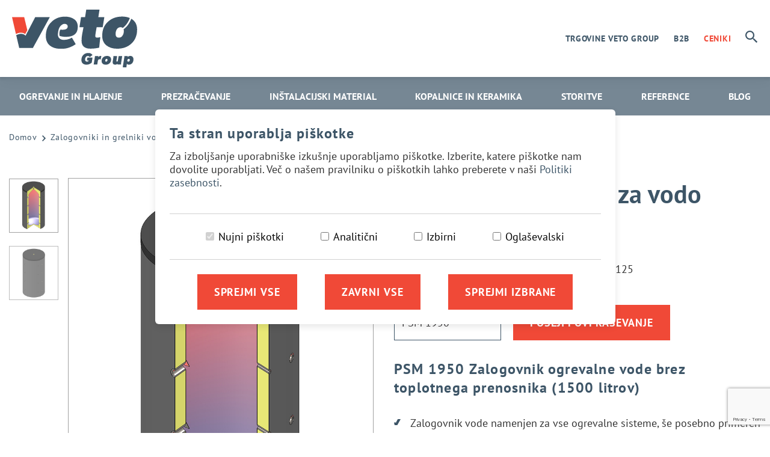

--- FILE ---
content_type: text/html; charset=UTF-8
request_url: https://www.veto.si/vselect-zalogovnik-za-vodo-serija-psm-psm-1950
body_size: 13362
content:
<!DOCTYPE html>
<html lang="sl">
    <head>
        <link rel="preload" as="font" href="/dist/fonts/pt-sans/pt-sans-v11-latin-ext_latin-700.woff2" type="font/woff2" crossorigin="anonymous" media="print" onload="this.media='all'" />
        <link rel="preload" as="font" href="/dist/fonts/pt-sans/pt-sans-v11-latin-ext_latin-regular.woff2" type="font/woff2" crossorigin="anonymous" media="print" onload="this.media='all'" />
        <link rel="preload" as="font" href="/dist/fonts/assets/assets.ttf" type="font/ttf" crossorigin="anonymous" media="print" onload="this.media='all'" />

        
        <link rel="preload" as="script" href="https://www.googletagmanager.com/gtm.js?id=GTM-5FFKS2W" />
        			<link rel="preload stylesheet" type="text/css" href="/dist/main-c3e8878de2.css" as="style" />
		
        <title itemprop='name'>VSELECT zalogovnik za vodo serija PSM | Veto Group</title>
<meta http-equiv="Content-Type" content="text/html; charset=UTF-8" />
<meta name="viewport" content="width=device-width, initial-scale=1.0, maximum-scale=5.0" />
<meta http-equiv="x-ua-compatible" content="ie=edge" />
<meta name="description" content="" />
<meta name="referrer" content="always" />
<meta name="robots" content="index, follow" />
<meta property="og:title" content="VSELECT zalogovnik za vodo serija PSM | Veto Group" />
<meta property="og:url" content="https://www.veto.si//vselect-zalogovnik-za-vodo-serija-psm-psm-1950" />
<meta property="og:locale" content="sl_SI" />
<meta property="og:type" content="product" />
<link rel="canonical" href="https://www.veto.si/vselect-zalogovnik-za-vodo-serija-psm-psm-1950"/>
<link rel="home" href="https://www.veto.si/" />
<meta name="google-site-verification" content="mNvSNv99MtD_JYujk8jO92roHJ9xt6LExvH9ORaHEZg" /><!-- Favicon -->
<link rel="apple-touch-icon" sizes="57x57" href="/img/favicon/apple-icon-57x57.png?1.12">
<link rel="apple-touch-icon" sizes="60x60" href="/img/favicon/apple-icon-60x60.png?1.12">
<link rel="apple-touch-icon" sizes="72x72" href="/img/favicon/apple-icon-72x72.png?1.12">
<link rel="apple-touch-icon" sizes="76x76" href="/img/favicon/apple-icon-76x76.png?1.12">
<link rel="apple-touch-icon" sizes="114x114" href="/img/favicon/apple-icon-114x114.png?1.12">
<link rel="apple-touch-icon" sizes="120x120" href="/img/favicon/apple-icon-120x120.png?1.12">
<link rel="apple-touch-icon" sizes="144x144" href="/img/favicon/apple-icon-144x144.png?1.12">
<link rel="apple-touch-icon" sizes="152x152" href="/img/favicon/apple-icon-152x152.png?1.12">
<link rel="apple-touch-icon" sizes="180x180" href="/img/favicon/apple-icon-180x180.png?1.12">
<link rel="icon" type="image/png" sizes="192x192" href="/img/favicon/android-icon-192x192.png?1.12">
<link rel="icon" type="image/png" sizes="32x32" href="/img/favicon/favicon-32x32.png?1.12">
<link rel="icon" type="image/png" sizes="96x96" href="/img/favicon/favicon-96x96.png?1.12">
<link rel="icon" type="image/png" sizes="16x16" href="/img/favicon/favicon-16x16.png?1.12">
<link rel="manifest" href="/img/favicon/manifest.json">
<meta name="msapplication-TileColor" content="#ffffff">
<meta name="msapplication-TileImage" content="/img/favicon/ms-icon-144x144.png?1.12">
<meta name="theme-color" content="#ffffff">
<link rel="shortcut icon" type="image/png" sizes="16x16" href="/img/favicon/favicon.ico?1.12">

<script>
    function clearAllCookies(includeString){
        var cookies = document.cookie.split("; ");
        for (var c = 0; c < cookies.length; c++) {
            var d = window.location.hostname.split(".");
            while (d.length > 0) {
                var cookieName = cookies[c].split(";")[0].split("=")[0];
                var cookieBase = encodeURIComponent(cookieName) + '=; expires=Thu, 01-Jan-1970 00:00:01 GMT; domain=' + d.join('.') + ' ;path=';
                var p = location.pathname.split('/');
                if ( cookieName.indexOf(includeString) > -1 ) {
                    document.cookie = cookieBase + '/';
                    while (p.length > 0) {
                        document.cookie = cookieBase + p.join('/');
                        p.pop();
                    };
                }
                d.shift();
            }
        }
    }
</script>

    <script>
        window.dataLayer = window.dataLayer || [];
        function gtag() { window.dataLayer.push(arguments); }

        if(localStorage.getItem('consentMode') === null) {
            gtag('consent', 'default', {
                ad_storage: 'denied',
                analytics_storage: 'denied',
                functionality_storage: 'denied',
                security_storage: 'denied',
                personalization_storage: 'denied',
                ad_user_data: 'denied',
                ad_personalization: 'denied',
                wait_for_update: 400,
            });
            clearAllCookies("_ga");
            clearAllCookies("_gid");
            clearAllCookies("_gat");
            clearAllCookies("_gcl");
        } else {
            const consent = JSON.parse(localStorage.getItem('consentMode'));
            const consentMode = {
                'functionality_storage': consent.necessary ? 'granted' : 'denied',
                'security_storage': consent.necessary ? 'granted' : 'denied',
                'analytics_storage': consent.analytics ? 'granted' : 'denied',
                'personalization_storage': consent.preferences ? 'granted' : 'denied',
                'ad_storage': consent.marketing ? 'granted' : 'denied',
                'ad_user_data': consent.marketing ? 'granted' : 'denied',
                'ad_personalization': consent.marketing ? 'granted' : 'denied',
            };
            gtag('consent', 'default', consentMode);
            if(!consent.analytics) {
                clearAllCookies("_ga");
                clearAllCookies("_gid");
                clearAllCookies("_gat");
            }
            if(!consent.marketing) {
                clearAllCookies("_gcl");
            }
        }

        (function(w,d,s,l,i){w[l]=w[l]||[];w[l].push({'gtm.start':
        new Date().getTime(),event:'gtm.js'});var f=d.getElementsByTagName(s)[0],
        j=d.createElement(s),dl=l!='dataLayer'?'&l='+l:'';j.async=true;j.src=
        'https://www.googletagmanager.com/gtm.js?id='+i+dl;f.parentNode.insertBefore(j,f);
        })(window,document,'script','dataLayer','GTM-5FFKS2W');
    </script>




<script>function lyteeGetCookie(cname) {
        for (var e = cname + "=", n = decodeURIComponent(document.cookie).split(";"), t = 0; t < n.length; t++) {
            for (var o = n[t]; " " == o.charAt(0);) o = o.substring(1);
            if (0 == o.indexOf(e)) return o.substring(e.length, o.length)
        }
        return ""
    }</script>

<script src="https://www.google.com/recaptcha/api.js?render=6LflaqYaAAAAADzPqeMos6XzoOlK8ZpjIDuQLKo-"></script>
<script>
      grecaptcha.ready(function () {
        grecaptcha.execute("6LflaqYaAAAAADzPqeMos6XzoOlK8ZpjIDuQLKo-", {action: 'validate_captcha'})
          .then(function (token) {
              if(document.getElementById('g-recaptcha-response')) {
                  document.getElementById('g-recaptcha-response').value = token;
            }
          });
      });
</script>
    </head>

    <body class="  single-product  "  data-product="c7d5c77d-a317-4d2e-8067-a05ddef8f22d">
            <noscript><iframe src="https://www.googletagmanager.com/ns.html?id='GTM-5FFKS2W'" title="tagManager" height="0" width="0" style="display:none;visibility:hidden"></iframe></noscript>


        <script>
	var hasTagManager = ('true' == 'true') ? true : false;
</script>

<div id="cookie-consent">
	<div class="wrapper">
		<div class="cookie-consent-header">
			<div class="title">
				<div class="main-cookie-title">Ta stran uporablja piškotke</div>
				<button aria-label="Zapri okno s piškotki" class="cookie-consent-close-settings" id="cookie-consent-close">X</button>
			</div>
			<p>Za izboljšanje uporabniške izkušnje uporabljamo piškotke. Izberite, katere piškotke nam dovolite uporabljati. Več o našem pravilniku o piškotkih lahko preberete v naši				<a href="/politika-zasebnosti" title="Stran politike zasebnosti" target="_blank">Politiki zasebnosti</a>.</p>
		</div>
		<div class="cookie-consent-options">
			<div class="input">
				<input id="consent-necessary" type="checkbox" value="Necessary" checked disabled>
				<label for="consent-necessary">Nujni piškotki</label>
			</div>
			<div class="input">
				<input id="consent-analytics" type="checkbox" value="Analytics">
				<label for="consent-analytics">Analitični</label>
			</div>
			<div class="input">
				<input id="consent-preferences" type="checkbox" value="Preferences">
				<label for="consent-preferences">Izbirni</label>
			</div>
			<div class="input">
				<input id="consent-marketing" type="checkbox" value="Marketing">
				<label for="consent-marketing">Oglaševalski</label>
			</div>
		</div>
		<div class="buttons">
			<button aria-label="Sprejmi vse piškotke" class="btn" id="btn-accept-all">Sprejmi vse</button>
			<button aria-label="Zavrni vse piškotke" class="btn" id="btn-reject-all">Zavrni vse</button>
			<button aria-label="Sprejmi izbrane piškotke" class="btn" id="btn-accept-some">Sprejmi izbrane</button>
		</div>
	</div>
</div>
        <header class="header">
    <nav class="navi">
        <div id="page-heading">
            <div class="container-xl h-100">
                <div class="row justify-content-between align-items-center h-100">
                    <div class="navbar-toggler d-block d-lg-none" data-toggle="collapse" data-target="#mainNavigation" aria-controls="mainNavigation" aria-expanded="false" aria-label="Toggle navigation">
                        <div class="hamburger hamburger--slider js-hamburger">
                            <div class="hamburger-box">
                                <div class="hamburger-inner"></div>
                            </div>
                        </div>
                    </div>

                                                                    <a class="logo p-0" title="Prva stran" href="/"><img class="lazyload" data-sizes="auto" data-src="/img/logo.svg" alt="Veto Group logo" width="208" height="96" /></a>
                    
                    
                    
                    <div id="header-links" class="d-flex align-items-center justify-content-center font-primary font-weight-700">
                        <a href="javascript:;" class="partners-toggle" data-toggle="#partners-navi">Trgovine Veto Group</a>

                                                    <a href="/b2b-partnerji" title="B2B partnerji">B2B</a>
                        
                        <a href="/b2b-partnerji/ceniki" class="secondary-color" title="ceniki">Ceniki</a>
                    </div>

                    <div class="search-input-group">
                        <form class="search navbar-form navbar-right navbar-form-search w-100" action="/iskanje" role="search" aria-label="On this page">
                            <div class="form-group mr-3 mb-0">
                                <input type="search" class="search-input text-left" name="s" spellcheck="false" placeholder="Iskanje ..." />
                            </div>
                        </form>
                    </div>

                    <div id="search-toggle">
                        <a href="#search" title="Iskanje"><i class="asset icon-search"></i></a>
                    </div>

                                    </div>
            </div>
        </div>

        <div id="partners-menu">
            <div class="container-xl">
                <div class="row m-0">
                    <div class="col-12">
                        <nav itemscope itemtype="http://schema.org/SiteNavigationElement" class="partners-navi" role="navigation" aria-label="partnersNavi">
                                                            <ul aria-label="Partners Menubar" class='level1'>
            <li class='ba4273ee-18d1-4f0f-9f43-67b4574b78a1 veto sublevels special-veto'>
            <a tabindex="0" itemprop="url" class="level1 " data-id='ba4273ee-18d1-4f0f-9f43-67b4574b78a1' data-parent='bf08b91c-2274-41d2-8cc5-fa79227df580' href='/veto-group/veto' target=''>
                <img class="lazyload" data-sizes="auto" data-src="https://www.veto.si/files/logotipi/clani-sivi/lower/veto.svg" alt="Veto partner" width="82" height="52" />
            </a>
        </li>
            <li class='18619ca6-d4bb-4742-9c61-98a271e8de9b eltron sublevels special-eltron'>
            <a tabindex="0" itemprop="url" class="level1 " data-id='18619ca6-d4bb-4742-9c61-98a271e8de9b' data-parent='bf08b91c-2274-41d2-8cc5-fa79227df580' href='/veto-group/eltron' target=''>
                <img class="lazyload" data-sizes="auto" data-src="https://www.veto.si/files/logotipi/clani-sivi/lower/eltron.svg" alt="Veto partner" width="112" height="42" />
            </a>
        </li>
            <li class='6aed3f7f-de7a-44bb-9793-4035e8fa2f6b vodoterm sublevels special-vodoterm'>
            <a tabindex="0" itemprop="url" class="level1 " data-id='6aed3f7f-de7a-44bb-9793-4035e8fa2f6b' data-parent='bf08b91c-2274-41d2-8cc5-fa79227df580' href='/veto-group/vodoterm' target=''>
                <img class="lazyload" data-sizes="auto" data-src="https://www.veto.si/files/logotipi/clani-sivi/lower/vodoterm.svg" alt="Veto partner" width="133" height="47" />
            </a>
        </li>
            <li class='9cc52bbd-8418-4fb0-8389-23804a93927e megaterm sublevels special-megaterm'>
            <a tabindex="0" itemprop="url" class="level1 " data-id='9cc52bbd-8418-4fb0-8389-23804a93927e' data-parent='bf08b91c-2274-41d2-8cc5-fa79227df580' href='/veto-group/megaterm' target=''>
                <img class="lazyload" data-sizes="auto" data-src="https://www.veto.si/files/logotipi/clani-sivi/lower/megaterm.svg" alt="Veto partner" width="156" height="50" />
            </a>
        </li>
            <li class='51686643-d58a-4843-8ef7-eef685714fbd slada sublevels special-slada'>
            <a tabindex="0" itemprop="url" class="level1 " data-id='51686643-d58a-4843-8ef7-eef685714fbd' data-parent='bf08b91c-2274-41d2-8cc5-fa79227df580' href='/veto-group/slada' target=''>
                <img class="lazyload" data-sizes="auto" data-src="https://www.veto.si/files/logotipi/clani-sivi/lower/slada.svg" alt="Veto partner" width="71" height="60" />
            </a>
        </li>
            <li class='2ceb0273-4971-4ff2-b0a8-1db0a4d058b4 fiver sublevels special-fiver'>
            <a tabindex="0" itemprop="url" class="level1 " data-id='2ceb0273-4971-4ff2-b0a8-1db0a4d058b4' data-parent='bf08b91c-2274-41d2-8cc5-fa79227df580' href='/veto-group/fiver' target=''>
                <img class="lazyload" data-sizes="auto" data-src="https://www.veto.si/files/logotipi/clani-sivi/lower/fiver.svg" alt="Veto partner" width="76" height="57" />
            </a>
        </li>
            <li class='fc7fa073-c662-41b1-9e0c-c08223a6e108 meza-center sublevels special-meza-center'>
            <a tabindex="0" itemprop="url" class="level1 " data-id='fc7fa073-c662-41b1-9e0c-c08223a6e108' data-parent='bf08b91c-2274-41d2-8cc5-fa79227df580' href='/veto-group/meza-center' target=''>
                <img class="lazyload" data-sizes="auto" data-src="https://www.veto.si/files/logotipi/clani-sivi/lower/meza.svg" alt="Veto partner" width="73" height="75" />
            </a>
        </li>
            <li class='f5124d7f-0837-434c-8954-2341fc618970 inhouse sublevels special-inhouse'>
            <a tabindex="0" itemprop="url" class="level1 " data-id='f5124d7f-0837-434c-8954-2341fc618970' data-parent='bf08b91c-2274-41d2-8cc5-fa79227df580' href='/veto-group/inhouse' target=''>
                <img class="lazyload" data-sizes="auto" data-src="https://www.veto.si/files/logotipi/clani-sivi/lower/inhouse.svg" alt="Veto partner" width="75" height="63" />
            </a>
        </li>
            <li class='c3456d57-05ea-4520-8b91-0fd661f763b4 atermika sublevels special-atermika'>
            <a tabindex="0" itemprop="url" class="level1 " data-id='c3456d57-05ea-4520-8b91-0fd661f763b4' data-parent='bf08b91c-2274-41d2-8cc5-fa79227df580' href='https://atermika.si' target='_blank'>
                <img class="lazyload" data-sizes="auto" data-src="https://www.veto.si/files/logotipi/clani-sivi/lower/atermika.svg" alt="Veto partner" width="117" height="52" />
            </a>
        </li>
    </ul>                                                    </nav>
                    </div>
                </div>
            </div>
        </div>

        <div class="navigation no-gutters justify-content-center" id="mainNavigation">
            <div class="collapse navbar-collapse" id="navbarContent">
                <nav itemscope itemtype="http://schema.org/SiteNavigationElement" class="navi navbar-nav" role="navigation" aria-label="main">
                                                                
<ul aria-label="Main Menubar" class='level1'>
            <li class='level1 09535a7b-52c4-4c49-b95b-d0a5a2a12a3d ogrevanje-in-hlajenje active sublevels special-cat-1'>
            <a tabindex='0' itemprop='url' class='level1 active has_subnavi' data-id='09535a7b-52c4-4c49-b95b-d0a5a2a12a3d' data-parent='d32462ac-d1e7-4182-b622-a9c3958e0313' href='/ogrevanje-in-hlajenje/toplotne-crpalke' target='_self'>
                <span itemprop='name'>Ogrevanje in hlajenje  </span>
            </a>
                            <div class="subnavi-container">
                    <div class="sub-navigation">
                        <ul class='level2'>
            <li class='level2 1fc71f32-d996-419d-9c58-d2e4f3623a47 toplotne-crpalke-za-ogrevanje-in-hlajenje sublevels'>
            <a  class='level2 ' data-id='1fc71f32-d996-419d-9c58-d2e4f3623a47' data-parent='09535a7b-52c4-4c49-b95b-d0a5a2a12a3d' href='/ogrevanje-in-hlajenje/toplotne-crpalke' target=''>
                <span >Toplotne črpalke za ogrevanje in hlajenje  </span>
            </a>
                            <ul class='level3'>
            <li class='level3 8eff3130-34a8-4898-ab30-db7eb217fdde toplotne-crpalke-zrak-voda'>
            <a  class='level3 ' data-id='8eff3130-34a8-4898-ab30-db7eb217fdde' data-parent='1fc71f32-d996-419d-9c58-d2e4f3623a47' href='/ogrevanje-in-hlajenje/toplotne-crpalke/toplotne-crpalke-zrak-voda' target=''>
                <span >Toplotne črpalke zrak voda </span>
            </a>
                    </li>
            <li class='level3 f02881a0-6ccb-49ca-852a-d175972549d6 toplotne-crpalke-zemlja-voda'>
            <a  class='level3 ' data-id='f02881a0-6ccb-49ca-852a-d175972549d6' data-parent='1fc71f32-d996-419d-9c58-d2e4f3623a47' href='/ogrevanje-in-hlajenje/toplotne-crpalke/toplotne-crpalke-zemlja-voda' target=''>
                <span >Toplotne črpalke zemlja voda</span>
            </a>
                    </li>
            <li class='level3 85d84b6a-9de7-450a-aa11-d631d2a59ef9 toplotne-crpalke-voda-voda'>
            <a  class='level3 ' data-id='85d84b6a-9de7-450a-aa11-d631d2a59ef9' data-parent='1fc71f32-d996-419d-9c58-d2e4f3623a47' href='/ogrevanje-in-hlajenje/toplotne-crpalke/toplotne-crpalke-voda-voda' target=''>
                <span >Toplotne črpalke voda voda</span>
            </a>
                    </li>
            <li class='level3 8ccd3f37-4260-423a-a5bf-a93e23b49ed2 kompaktne-toplotne-crpalke-zrak-voda-s-prezracevalnim-sistemom'>
            <a  class='level3 ' data-id='8ccd3f37-4260-423a-a5bf-a93e23b49ed2' data-parent='1fc71f32-d996-419d-9c58-d2e4f3623a47' href='/ogrevanje-in-hlajenje/toplotne-crpalke/kompaktne-toplotne-crpalke-zrak-voda-s-prezracevalnim-sistemom' target=''>
                <span >Kompaktne toplotne črpalke zrak/voda s prezračevalnim sistemom</span>
            </a>
                    </li>
            <li class='level3 47902a3c-371c-4393-a6bf-c3e09b09e834 hibridni-sistemi'>
            <a  class='level3 ' data-id='47902a3c-371c-4393-a6bf-c3e09b09e834' data-parent='1fc71f32-d996-419d-9c58-d2e4f3623a47' href='/ogrevanje-in-hlajenje/toplotne-crpalke/hibridni-sistemi' target=''>
                <span >Hibridni sistemi</span>
            </a>
                    </li>
            <li class='level3 0e1e9b6b-417a-4ce1-85c4-e0fa570a5836 toplotne-crpalke-za-sanitarno-vodo'>
            <a  class='level3 ' data-id='0e1e9b6b-417a-4ce1-85c4-e0fa570a5836' data-parent='1fc71f32-d996-419d-9c58-d2e4f3623a47' href='/ogrevanje-in-hlajenje/toplotne-crpalke/toplotne-crpalke-za-sanitarno-vodo' target=''>
                <span >Toplotne črpalke za sanitarno vodo </span>
            </a>
                    </li>
    </ul>
                    </li>
            <li class='level2 fe4ddda8-1000-492b-b419-4e41dbb30ead peci sublevels'>
            <a  class='level2 ' data-id='fe4ddda8-1000-492b-b419-4e41dbb30ead' data-parent='09535a7b-52c4-4c49-b95b-d0a5a2a12a3d' href='/ogrevanje-in-hlajenje/peci' target=''>
                <span >Peči</span>
            </a>
                            <ul class='level3'>
            <li class='level3 99302cd3-c257-4141-a059-5a34f00c187c peci-na-drva'>
            <a  class='level3 ' data-id='99302cd3-c257-4141-a059-5a34f00c187c' data-parent='fe4ddda8-1000-492b-b419-4e41dbb30ead' href='/ogrevanje-in-hlajenje/peci/peci-na-drva' target=''>
                <span >Peči na drva</span>
            </a>
                    </li>
            <li class='level3 8994fe75-f59d-4df6-9fd6-43b063dae513 peci-na-pelete'>
            <a  class='level3 ' data-id='8994fe75-f59d-4df6-9fd6-43b063dae513' data-parent='fe4ddda8-1000-492b-b419-4e41dbb30ead' href='/ogrevanje-in-hlajenje/peci/peci-na-pelete' target=''>
                <span >Peči na pelete</span>
            </a>
                    </li>
            <li class='level3 a0a45cc3-de5e-4333-b96d-03d0de714f80 peci-na-sekance'>
            <a  class='level3 ' data-id='a0a45cc3-de5e-4333-b96d-03d0de714f80' data-parent='fe4ddda8-1000-492b-b419-4e41dbb30ead' href='/ogrevanje-in-hlajenje/peci/peci-na-sekance' target=''>
                <span >Peči na sekance</span>
            </a>
                    </li>
            <li class='level3 701e8f96-1593-4633-8dc8-72e73c74b35a plinske-peci'>
            <a  class='level3 ' data-id='701e8f96-1593-4633-8dc8-72e73c74b35a' data-parent='fe4ddda8-1000-492b-b419-4e41dbb30ead' href='/ogrevanje-in-hlajenje/peci/plinske-peci' target=''>
                <span >Plinske peči</span>
            </a>
                    </li>
            <li class='level3 4daf4842-34e8-40a8-b0e4-225c918d17dd peci-na-olje'>
            <a  class='level3 ' data-id='4daf4842-34e8-40a8-b0e4-225c918d17dd' data-parent='fe4ddda8-1000-492b-b419-4e41dbb30ead' href='/ogrevanje-in-hlajenje/peci/peci-na-olje' target=''>
                <span >Peči na olje</span>
            </a>
                    </li>
    </ul>
                    </li>
            <li class='level2 dde0775d-4c5c-43ec-b9fb-c77a9476f727 klimatske-naprave sublevels'>
            <a  class='level2 ' data-id='dde0775d-4c5c-43ec-b9fb-c77a9476f727' data-parent='09535a7b-52c4-4c49-b95b-d0a5a2a12a3d' href='/ogrevanje-in-hlajenje/klimatske-naprave' target=''>
                <span >Klimatske naprave</span>
            </a>
                            <ul class='level3'>
            <li class='level3 b870e4c0-1932-4ddf-b045-41ede17e8bbd stenske-klimatske-naprave'>
            <a  class='level3 ' data-id='b870e4c0-1932-4ddf-b045-41ede17e8bbd' data-parent='dde0775d-4c5c-43ec-b9fb-c77a9476f727' href='/ogrevanje-in-hlajenje/klimatske-naprave/stenske-klimatske-naprave' target=''>
                <span >Stenske klimatske naprave</span>
            </a>
                    </li>
            <li class='level3 85589abf-dd35-42b4-ad8f-f1c3233eed3f kasetne-oz-stropne-klimatske-naprave'>
            <a  class='level3 ' data-id='85589abf-dd35-42b4-ad8f-f1c3233eed3f' data-parent='dde0775d-4c5c-43ec-b9fb-c77a9476f727' href='/ogrevanje-in-hlajenje/klimatske-naprave/kasetne-klimatske-naprave' target=''>
                <span >Kasetne oz. stropne klimatske naprave</span>
            </a>
                    </li>
            <li class='level3 083ee76b-01c5-411e-b9c8-1e8b37ddab85 talne-klimatske-naprave'>
            <a  class='level3 ' data-id='083ee76b-01c5-411e-b9c8-1e8b37ddab85' data-parent='dde0775d-4c5c-43ec-b9fb-c77a9476f727' href='/ogrevanje-in-hlajenje/klimatske-naprave/talne-in-stropne-klimatske-naprave' target=''>
                <span >Talne klimatske naprave </span>
            </a>
                    </li>
            <li class='level3 675720dc-86f8-42b8-9119-7490f315484e multi-klimatske-naprave'>
            <a  class='level3 ' data-id='675720dc-86f8-42b8-9119-7490f315484e' data-parent='dde0775d-4c5c-43ec-b9fb-c77a9476f727' href='/ogrevanje-in-hlajenje/klimatske-naprave/multi-klimatske-naprave' target=''>
                <span >Multi klimatske naprave</span>
            </a>
                    </li>
            <li class='level3 32d5dc77-c8e7-4d56-ade0-a7f2958b450d klimatske-naprave-brez-zunanje-enote'>
            <a  class='level3 ' data-id='32d5dc77-c8e7-4d56-ade0-a7f2958b450d' data-parent='dde0775d-4c5c-43ec-b9fb-c77a9476f727' href='/ogrevanje-in-hlajenje/klimatske-naprave/klimatske-naprave-brez-zunanje-enote' target=''>
                <span >Klimatske naprave brez zunanje enote</span>
            </a>
                    </li>
    </ul>
                    </li>
            <li class='level2 cd5379e0-0904-4d3e-9b3a-d1ad42fe9c93 solarni-sistemi'>
            <a  class='level2 ' data-id='cd5379e0-0904-4d3e-9b3a-d1ad42fe9c93' data-parent='09535a7b-52c4-4c49-b95b-d0a5a2a12a3d' href='/ogrevanje-in-hlajenje/solarni-sistemi' target=''>
                <span >Solarni sistemi</span>
            </a>
                    </li>
            <li class='level2 29c11163-e98d-403e-93d2-ba5dec1d3bd5 radiatorji sublevels'>
            <a  class='level2 ' data-id='29c11163-e98d-403e-93d2-ba5dec1d3bd5' data-parent='09535a7b-52c4-4c49-b95b-d0a5a2a12a3d' href='/ogrevanje-in-hlajenje/radiatorji' target=''>
                <span >Radiatorji</span>
            </a>
                            <ul class='level3'>
            <li class='level3 62ad7115-f5e3-4044-8270-7b73bc163698 panelni-radiatorji'>
            <a  class='level3 ' data-id='62ad7115-f5e3-4044-8270-7b73bc163698' data-parent='29c11163-e98d-403e-93d2-ba5dec1d3bd5' href='/ogrevanje-in-hlajenje/radiatorji/panelni-radiatorji' target=''>
                <span >Panelni radiatorji</span>
            </a>
                    </li>
            <li class='level3 448a7f43-0a53-420c-8f07-7f8c5db4987c radiatorji-z-gladko-sprednjo-plosco-linear'>
            <a  class='level3 ' data-id='448a7f43-0a53-420c-8f07-7f8c5db4987c' data-parent='29c11163-e98d-403e-93d2-ba5dec1d3bd5' href='/ogrevanje-in-hlajenje/radiatorji/radiatorji-z-gladko-sprednjo-plosco-linear' target=''>
                <span >Radiatorji z gladko sprednjo ploščo Linear</span>
            </a>
                    </li>
            <li class='level3 58749a47-de0c-462c-b810-accc95f963ee clenasti-radiatorji-multicolonna'>
            <a  class='level3 ' data-id='58749a47-de0c-462c-b810-accc95f963ee' data-parent='29c11163-e98d-403e-93d2-ba5dec1d3bd5' href='/ogrevanje-in-hlajenje/radiatorji/clenasti-radiatorji-multicolonna' target=''>
                <span >Členasti radiatorji Multicolonna</span>
            </a>
                    </li>
            <li class='level3 91fda970-88af-4231-a994-ba353698f27e kopalniski-radiatorji'>
            <a  class='level3 ' data-id='91fda970-88af-4231-a994-ba353698f27e' data-parent='29c11163-e98d-403e-93d2-ba5dec1d3bd5' href='/ogrevanje-in-hlajenje/radiatorji/kopalniski-radiatorji' target=''>
                <span >Kopalniški radiatorji</span>
            </a>
                    </li>
            <li class='level3 92aecf3d-a685-4430-bb50-e9432f24bafb elektricni-radiatorji'>
            <a  class='level3 ' data-id='92aecf3d-a685-4430-bb50-e9432f24bafb' data-parent='29c11163-e98d-403e-93d2-ba5dec1d3bd5' href='/ogrevanje-in-hlajenje/radiatorji/elektricni-radiatorji' target=''>
                <span >Električni radiatorji</span>
            </a>
                    </li>
    </ul>
                    </li>
            <li class='level2 44e69226-01a1-4f25-83c8-0140eaf67e0f ventilatorski-konvektorji'>
            <a  class='level2 ' data-id='44e69226-01a1-4f25-83c8-0140eaf67e0f' data-parent='09535a7b-52c4-4c49-b95b-d0a5a2a12a3d' href='/ventilatorski-konvektorji' target=''>
                <span >Ventilatorski konvektorji</span>
            </a>
                    </li>
            <li class='level2 5916211c-ead3-4579-86dd-78e3d176732c zalogovniki-in-grelniki-vode current active'>
            <a  class='level2 current active ' data-id='5916211c-ead3-4579-86dd-78e3d176732c' data-parent='09535a7b-52c4-4c49-b95b-d0a5a2a12a3d' href='/ogrevanje-in-hlajenje/zalogovniki-in-grelniki-vode' target=''>
                <span >Zalogovniki in grelniki vode</span>
            </a>
                    </li>
            <li class='level2 922ce35e-0407-4c39-a32e-ee3c31787282 gorilniki'>
            <a  class='level2 ' data-id='922ce35e-0407-4c39-a32e-ee3c31787282' data-parent='09535a7b-52c4-4c49-b95b-d0a5a2a12a3d' href='/gorilniki' target=''>
                <span >Gorilniki</span>
            </a>
                    </li>
            <li class='level2 94e4a5f2-4a5e-4abe-b538-8f08110f8a91 dimniki'>
            <a  class='level2 ' data-id='94e4a5f2-4a5e-4abe-b538-8f08110f8a91' data-parent='09535a7b-52c4-4c49-b95b-d0a5a2a12a3d' href='/ogrevanje-in-hlajenje/dimniki' target=''>
                <span >Dimniki</span>
            </a>
                    </li>
    </ul>
                    </div>
                </div>
                    </li>
            <li class='level1 72d2f96b-dd47-4fd1-8d1a-f2dedffe8ed6 prezracevanje sublevels special-cat-2'>
            <a tabindex='0' itemprop='url' class='level1 has_subnavi' data-id='72d2f96b-dd47-4fd1-8d1a-f2dedffe8ed6' data-parent='d32462ac-d1e7-4182-b622-a9c3958e0313' href='/prezracevanje/centralno-prezracevanje' target='_self'>
                <span itemprop='name'>Prezračevanje </span>
            </a>
                            <div class="subnavi-container">
                    <div class="sub-navigation">
                        <ul class='level2'>
            <li class='level2 2511d79d-7943-46eb-962e-a210b5dee478 centralno-prezracevanje'>
            <a  class='level2 ' data-id='2511d79d-7943-46eb-962e-a210b5dee478' data-parent='72d2f96b-dd47-4fd1-8d1a-f2dedffe8ed6' href='/centralno-prezracevanje' target=''>
                <span >Centralno prezračevanje</span>
            </a>
                    </li>
            <li class='level2 371677da-3c38-46ae-87e9-8fec0304076f naprave-za-izboljsanje-kakovosti-zraka'>
            <a  class='level2 ' data-id='371677da-3c38-46ae-87e9-8fec0304076f' data-parent='72d2f96b-dd47-4fd1-8d1a-f2dedffe8ed6' href='/naprave-za-izboljsanje-kakovosti-zraka' target=''>
                <span >Naprave za izboljšanje kakovosti zraka</span>
            </a>
                    </li>
    </ul>
                    </div>
                </div>
                    </li>
            <li class='level1 47b2ac38-76d4-4a09-ba54-1f4a4d7dc606 instalacijski-material sublevels special-cat-3'>
            <a tabindex='0' itemprop='url' class='level1 has_subnavi' data-id='47b2ac38-76d4-4a09-ba54-1f4a4d7dc606' data-parent='d32462ac-d1e7-4182-b622-a9c3958e0313' href='/instalacijski-material/za-ogrevanje-vodovod-in-plin' target='_self'>
                <span itemprop='name'>Inštalacijski material</span>
            </a>
                            <div class="subnavi-container">
                    <div class="sub-navigation">
                        <ul class='level2'>
            <li class='level2 adbcd39b-b73e-4430-9266-338b36edfb27 za-ogrevanje-vodovod-in-plin sublevels'>
            <a  class='level2 ' data-id='adbcd39b-b73e-4430-9266-338b36edfb27' data-parent='47b2ac38-76d4-4a09-ba54-1f4a4d7dc606' href='/za-ogrevanje-vodovod-in-plin' target=''>
                <span >Za ogrevanje, vodovod in plin</span>
            </a>
                            <ul class='level3'>
            <li class='level3 2c012302-f564-4ee1-9c29-4b31fae43b5a talno-stensko-in-stropno-ogrevanje'>
            <a  class='level3 ' data-id='2c012302-f564-4ee1-9c29-4b31fae43b5a' data-parent='adbcd39b-b73e-4430-9266-338b36edfb27' href='/za-ogrevanje-vodovod-in-plin/talno-stensko-in-stropno-ogrevanje' target=''>
                <span >Talno, stensko in stropno ogrevanje</span>
            </a>
                    </li>
            <li class='level3 0fb623a7-0c2c-4873-8758-1ef5af4bfa8a radiatorsko-ogrevanje'>
            <a  class='level3 ' data-id='0fb623a7-0c2c-4873-8758-1ef5af4bfa8a' data-parent='adbcd39b-b73e-4430-9266-338b36edfb27' href='/za-ogrevanje-vodovod-in-plin/radiatorsko-ogrevanje' target=''>
                <span >Radiatorsko ogrevanje</span>
            </a>
                    </li>
            <li class='level3 0117bc79-0ea5-49d6-bd0d-6ad4a9da86b6 cevi'>
            <a  class='level3 ' data-id='0117bc79-0ea5-49d6-bd0d-6ad4a9da86b6' data-parent='adbcd39b-b73e-4430-9266-338b36edfb27' href='/za-ogrevanje-vodovod-in-plin/cevi' target=''>
                <span >Cevi</span>
            </a>
                    </li>
            <li class='level3 027ee2c9-6bdd-4d24-ad1d-8223bda54143 fitingi'>
            <a  class='level3 ' data-id='027ee2c9-6bdd-4d24-ad1d-8223bda54143' data-parent='adbcd39b-b73e-4430-9266-338b36edfb27' href='/za-ogrevanje-vodovod-in-plin/fitingi' target=''>
                <span >Fitingi</span>
            </a>
                    </li>
            <li class='level3 9eb00c05-2d22-42a1-b790-9020761f234a regulacijska-tehnika'>
            <a  class='level3 ' data-id='9eb00c05-2d22-42a1-b790-9020761f234a' data-parent='adbcd39b-b73e-4430-9266-338b36edfb27' href='/za-ogrevanje-vodovod-in-plin/regulacijska-tehnika' target=''>
                <span >Regulacijska tehnika</span>
            </a>
                    </li>
            <li class='level3 94f93743-4dfd-4dbe-a8a9-6adfaaa6d59b ventili'>
            <a  class='level3 ' data-id='94f93743-4dfd-4dbe-a8a9-6adfaaa6d59b' data-parent='adbcd39b-b73e-4430-9266-338b36edfb27' href='/za-ogrevanje-vodovod-in-plin/ventili' target=''>
                <span >Ventili</span>
            </a>
                    </li>
            <li class='level3 b9e88899-0536-4075-ad0a-f89cf037cb23 crpalcni-seti'>
            <a  class='level3 ' data-id='b9e88899-0536-4075-ad0a-f89cf037cb23' data-parent='adbcd39b-b73e-4430-9266-338b36edfb27' href='/za-ogrevanje-vodovod-in-plin/crpalcni-seti' target=''>
                <span >Črpalčni seti</span>
            </a>
                    </li>
            <li class='level3 443ca578-d856-4be9-b0c4-d6fea5c70e2a obtocne-crpalke'>
            <a  class='level3 ' data-id='443ca578-d856-4be9-b0c4-d6fea5c70e2a' data-parent='adbcd39b-b73e-4430-9266-338b36edfb27' href='/za-ogrevanje-vodovod-in-plin/obtocne-crpalke' target=''>
                <span >Obtočne črpalke</span>
            </a>
                    </li>
            <li class='level3 3b8e5f7b-eae7-4051-9b6a-aa9b8ce19850 ekspanzijske-posode-in-varnostni-ventili-in-regulatorji-tlaka'>
            <a  class='level3 ' data-id='3b8e5f7b-eae7-4051-9b6a-aa9b8ce19850' data-parent='adbcd39b-b73e-4430-9266-338b36edfb27' href='/za-ogrevanje-vodovod-in-plin/ekspanzijske-posode-in-varnostni-ventili-in-regulatorji-tlaka' target=''>
                <span >Ekspanzijske posode in varnostni ventili in regulatorji tlaka</span>
            </a>
                    </li>
            <li class='level3 47388296-e34b-4628-b88b-27c220c5a58b filtracija-in-polnjenje-ogrevalne-in-hladilne-vode'>
            <a  class='level3 ' data-id='47388296-e34b-4628-b88b-27c220c5a58b' data-parent='adbcd39b-b73e-4430-9266-338b36edfb27' href='/za-ogrevanje-vodovod-in-plin/filtracija-in-polnjenje-ogrevalne-in-hladilne-vode' target=''>
                <span >Filtracija in polnjenje ogrevalne in hladilne vode </span>
            </a>
                    </li>
            <li class='level3 423f5e03-9c0e-4ab1-9d4a-f7099153f769 filtri-in-mehcalne-naprave-za-sanitarno-vodo'>
            <a  class='level3 ' data-id='423f5e03-9c0e-4ab1-9d4a-f7099153f769' data-parent='adbcd39b-b73e-4430-9266-338b36edfb27' href='/za-ogrevanje-vodovod-in-plin/filtri-in-mehcalne-naprave-za-sanitarno-vodo' target=''>
                <span >Filtri in mehčalne naprave za sanitarno vodo </span>
            </a>
                    </li>
    </ul>
                    </li>
            <li class='level2 46baa7ae-d7e4-48cd-9f88-330355800e8d za-hisno-kanalizacijo-in-kopalnico sublevels'>
            <a  class='level2 ' data-id='46baa7ae-d7e4-48cd-9f88-330355800e8d' data-parent='47b2ac38-76d4-4a09-ba54-1f4a4d7dc606' href='/za-hisno-kanalizacijo-in-kopalnico' target=''>
                <span >Za hišno kanalizacijo in kopalnico</span>
            </a>
                            <ul class='level3'>
            <li class='level3 0b63451f-85a2-4849-a330-0ec6513f1541 hisna-kanalizacija'>
            <a  class='level3 ' data-id='0b63451f-85a2-4849-a330-0ec6513f1541' data-parent='46baa7ae-d7e4-48cd-9f88-330355800e8d' href='/za-hisno-kanalizacijo-in-kopalnico/hisna-kanalizacija' target=''>
                <span >Hišna kanalizacija</span>
            </a>
                    </li>
            <li class='level3 d7af3602-1f2e-4152-8cbd-4aff658d5d06 sifoni-in-kanalete'>
            <a  class='level3 ' data-id='d7af3602-1f2e-4152-8cbd-4aff658d5d06' data-parent='46baa7ae-d7e4-48cd-9f88-330355800e8d' href='/za-hisno-kanalizacijo-in-kopalnico/sifoni-in-kanalete' target=''>
                <span >Sifoni in kanalete</span>
            </a>
                    </li>
            <li class='level3 c9068cca-6838-4608-a64f-8332be4c101a wc-kotlicki'>
            <a  class='level3 ' data-id='c9068cca-6838-4608-a64f-8332be4c101a' data-parent='46baa7ae-d7e4-48cd-9f88-330355800e8d' href='/za-hisno-kanalizacijo-in-kopalnico/wc-kotlicki' target=''>
                <span >WC kotlički</span>
            </a>
                    </li>
            <li class='level3 c0b8e6d4-409e-4545-80a4-af1833c1b890 aktivirne-tipke'>
            <a  class='level3 ' data-id='c0b8e6d4-409e-4545-80a4-af1833c1b890' data-parent='46baa7ae-d7e4-48cd-9f88-330355800e8d' href='/za-hisno-kanalizacijo-in-kopalnico/aktivirne-tipke' target=''>
                <span >Aktivirne tipke</span>
            </a>
                    </li>
    </ul>
                    </li>
            <li class='level2 6684900c-661b-4c7f-81f4-03b7133d9051 za-prezracevanje'>
            <a  class='level2 ' data-id='6684900c-661b-4c7f-81f4-03b7133d9051' data-parent='47b2ac38-76d4-4a09-ba54-1f4a4d7dc606' href='/instalacijski-material/za-prezracevanje' target=''>
                <span >Za prezračevanje</span>
            </a>
                    </li>
            <li class='level2 7b1b8855-2f90-47f0-88f6-e686e0fd3072 vzdrzevanje-in-ciscenje-naprav-in-sistemov'>
            <a  class='level2 ' data-id='7b1b8855-2f90-47f0-88f6-e686e0fd3072' data-parent='47b2ac38-76d4-4a09-ba54-1f4a4d7dc606' href='/vzdrzevanje-in-ciscenje-naprav-in-sistemov' target=''>
                <span >Vzdrževanje in čiščenje naprav in sistemov</span>
            </a>
                    </li>
    </ul>
                    </div>
                </div>
                    </li>
            <li class='level1 3deb1595-a4f5-4014-8e34-503ba28d480f kopalnice-in-keramika sublevels special-cat-4'>
            <a tabindex='0' itemprop='url' class='level1 has_subnavi' data-id='3deb1595-a4f5-4014-8e34-503ba28d480f' data-parent='d32462ac-d1e7-4182-b622-a9c3958e0313' href='/kopalnice-in-keramika/keramicne-ploscice' target='_self'>
                <span itemprop='name'>Kopalnice in keramika </span>
            </a>
                            <div class="subnavi-container">
                    <div class="sub-navigation">
                        <ul class='level2'>
            <li class='level2 d1a22e0b-c01e-4c58-9cb0-f9199d3277fc keramicne-ploscice sublevels'>
            <a  class='level2 ' data-id='d1a22e0b-c01e-4c58-9cb0-f9199d3277fc' data-parent='3deb1595-a4f5-4014-8e34-503ba28d480f' href='/kopalnice-in-keramika/keramicne-ploscice' target=''>
                <span >Keramične ploščice</span>
            </a>
                            <ul class='level3'>
            <li class='level3 8e445fbe-4874-45e5-bd43-35aee3ad540a kopalniske-ploscice'>
            <a  class='level3 ' data-id='8e445fbe-4874-45e5-bd43-35aee3ad540a' data-parent='d1a22e0b-c01e-4c58-9cb0-f9199d3277fc' href='/kopalnice-in-keramika/keramicne-ploscice/kopalniske-ploscice' target=''>
                <span >Kopalniške ploščice</span>
            </a>
                    </li>
            <li class='level3 34553d48-1ffc-4432-9f74-9ae58c967806 kuhinjske-ploscice'>
            <a  class='level3 ' data-id='34553d48-1ffc-4432-9f74-9ae58c967806' data-parent='d1a22e0b-c01e-4c58-9cb0-f9199d3277fc' href='/kopalnice-in-keramika/keramicne-ploscice/kuhinjske-ploscice' target=''>
                <span >Kuhinjske ploščice</span>
            </a>
                    </li>
            <li class='level3 05847b6a-307a-4b65-8644-b9a7c7277789 notranje-talne-ploscice'>
            <a  class='level3 ' data-id='05847b6a-307a-4b65-8644-b9a7c7277789' data-parent='d1a22e0b-c01e-4c58-9cb0-f9199d3277fc' href='/kopalnice-in-keramika/keramicne-ploscice/notranje-talne-ploscice' target=''>
                <span >Notranje talne ploščice</span>
            </a>
                    </li>
            <li class='level3 cd50c2e4-c2a9-451b-992b-459b4d3e63a2 zunanje-talne-ploscice'>
            <a  class='level3 ' data-id='cd50c2e4-c2a9-451b-992b-459b4d3e63a2' data-parent='d1a22e0b-c01e-4c58-9cb0-f9199d3277fc' href='/kopalnice-in-keramika/keramicne-ploscice/zunanje-talne-ploscice' target=''>
                <span >Zunanje talne ploščice</span>
            </a>
                    </li>
    </ul>
                    </li>
            <li class='level2 7c6305f8-fed7-4f16-93ef-48f944627d94 sanitarna-oprema sublevels'>
            <a  class='level2 ' data-id='7c6305f8-fed7-4f16-93ef-48f944627d94' data-parent='3deb1595-a4f5-4014-8e34-503ba28d480f' href='/sanitarna-oprema' target=''>
                <span >Sanitarna oprema</span>
            </a>
                            <ul class='level3'>
            <li class='level3 460c401f-a8fe-4f8f-b3a2-5842e3bada03 umivalniki'>
            <a  class='level3 ' data-id='460c401f-a8fe-4f8f-b3a2-5842e3bada03' data-parent='7c6305f8-fed7-4f16-93ef-48f944627d94' href='/sanitarna-oprema/umivalniki' target=''>
                <span >Umivalniki </span>
            </a>
                    </li>
            <li class='level3 f00d3fdd-1446-4543-b055-860994441a64 wc-skoljke'>
            <a  class='level3 ' data-id='f00d3fdd-1446-4543-b055-860994441a64' data-parent='7c6305f8-fed7-4f16-93ef-48f944627d94' href='/sanitarna-oprema/wc-skoljke' target=''>
                <span >WC školjke </span>
            </a>
                    </li>
            <li class='level3 23d69490-144f-4378-b7bd-8a5b1df1b55b wc-deske'>
            <a  class='level3 ' data-id='23d69490-144f-4378-b7bd-8a5b1df1b55b' data-parent='7c6305f8-fed7-4f16-93ef-48f944627d94' href='/sanitarna-oprema/wc-deske' target=''>
                <span >WC deske </span>
            </a>
                    </li>
            <li class='level3 7d743791-b1a1-458e-88d6-4bda2bde2aa7 bideji'>
            <a  class='level3 ' data-id='7d743791-b1a1-458e-88d6-4bda2bde2aa7' data-parent='7c6305f8-fed7-4f16-93ef-48f944627d94' href='/sanitarna-oprema/bideji' target=''>
                <span >Bideji </span>
            </a>
                    </li>
            <li class='level3 7f9480ae-c227-4af0-b103-e6c0ee4d0fb9 pisoarji'>
            <a  class='level3 ' data-id='7f9480ae-c227-4af0-b103-e6c0ee4d0fb9' data-parent='7c6305f8-fed7-4f16-93ef-48f944627d94' href='/sanitarna-oprema/pisoarji' target=''>
                <span >Pisoarji</span>
            </a>
                    </li>
            <li class='level3 909fdc42-2306-44fa-8e5b-525e1cfdd334 tus-kadi'>
            <a  class='level3 ' data-id='909fdc42-2306-44fa-8e5b-525e1cfdd334' data-parent='7c6305f8-fed7-4f16-93ef-48f944627d94' href='/sanitarna-oprema/tus-kadi' target=''>
                <span >Tuš kadi </span>
            </a>
                    </li>
            <li class='level3 6a06918d-7fa9-4026-b89a-5f0407a8c874 kopalne-kadi'>
            <a  class='level3 ' data-id='6a06918d-7fa9-4026-b89a-5f0407a8c874' data-parent='7c6305f8-fed7-4f16-93ef-48f944627d94' href='/sanitarna-oprema/kopalne-kadi' target=''>
                <span >Kopalne kadi</span>
            </a>
                    </li>
            <li class='level3 c03eff26-9296-4bc1-9a4e-6e2f564bb017 sanitarna-oprema-za-invalide'>
            <a  class='level3 ' data-id='c03eff26-9296-4bc1-9a4e-6e2f564bb017' data-parent='7c6305f8-fed7-4f16-93ef-48f944627d94' href='/sanitarna-oprema/sanitarna-oprema-za-invalide' target=''>
                <span >Sanitarna oprema za invalide</span>
            </a>
                    </li>
    </ul>
                    </li>
            <li class='level2 aa58a62f-54ca-47b9-a43c-1191f43aeaa7 kopalnisko-pohistvo'>
            <a  class='level2 ' data-id='aa58a62f-54ca-47b9-a43c-1191f43aeaa7' data-parent='3deb1595-a4f5-4014-8e34-503ba28d480f' href='/kopalnice-in-keramika/kopalnisko-pohistvo' target=''>
                <span >Kopalniško pohištvo</span>
            </a>
                    </li>
            <li class='level2 4cd94347-d8ff-45c0-8c09-2ee836c69daa tus-kabine sublevels'>
            <a  class='level2 ' data-id='4cd94347-d8ff-45c0-8c09-2ee836c69daa' data-parent='3deb1595-a4f5-4014-8e34-503ba28d480f' href='/kopalnice-in-keramika/tus-kabine' target=''>
                <span >Tuš kabine</span>
            </a>
                            <ul class='level3'>
            <li class='level3 9a5fac6c-ca6f-471d-b612-4c321463baa8 tus-kabine'>
            <a  class='level3 ' data-id='9a5fac6c-ca6f-471d-b612-4c321463baa8' data-parent='4cd94347-d8ff-45c0-8c09-2ee836c69daa' href='/kopalnice-in-keramika/tus-kabine/tus-kabine' target=''>
                <span >Tuš kabine</span>
            </a>
                    </li>
            <li class='level3 04baefb7-e638-4fcb-bf24-d8f9a3993ee1 tus-stene'>
            <a  class='level3 ' data-id='04baefb7-e638-4fcb-bf24-d8f9a3993ee1' data-parent='4cd94347-d8ff-45c0-8c09-2ee836c69daa' href='/kopalnice-in-keramika/tus-kabine/tus-stene' target=''>
                <span >Tuš stene</span>
            </a>
                    </li>
            <li class='level3 d6c8e923-c176-4491-9109-11d1f5cd7968 paravani'>
            <a  class='level3 ' data-id='d6c8e923-c176-4491-9109-11d1f5cd7968' data-parent='4cd94347-d8ff-45c0-8c09-2ee836c69daa' href='/kopalnice-in-keramika/tus-kabine/paravani' target=''>
                <span >Paravani</span>
            </a>
                    </li>
    </ul>
                    </li>
            <li class='level2 efc6e25e-02a1-4352-b7e4-2a2c3cd15c41 sanitarne-armature sublevels'>
            <a  class='level2 ' data-id='efc6e25e-02a1-4352-b7e4-2a2c3cd15c41' data-parent='3deb1595-a4f5-4014-8e34-503ba28d480f' href='/kopalnice-in-keramika/sanitarne-armature' target=''>
                <span >Sanitarne armature</span>
            </a>
                            <ul class='level3'>
            <li class='level3 8b596419-21b4-4ad3-86d3-93c440f0b43c armature-za-umivalnik'>
            <a  class='level3 ' data-id='8b596419-21b4-4ad3-86d3-93c440f0b43c' data-parent='efc6e25e-02a1-4352-b7e4-2a2c3cd15c41' href='/kopalnice-in-keramika/sanitarne-armature/armature-za-umivalnik' target=''>
                <span >Armature za umivalnik</span>
            </a>
                    </li>
            <li class='level3 19665006-1596-4937-9529-cec956712bea armature-za-bide'>
            <a  class='level3 ' data-id='19665006-1596-4937-9529-cec956712bea' data-parent='efc6e25e-02a1-4352-b7e4-2a2c3cd15c41' href='/kopalnice-in-keramika/sanitarne-armature/armature-za-bide' target=''>
                <span >Armature za bide</span>
            </a>
                    </li>
            <li class='level3 8d2001cd-5435-4d2c-befc-58b29767a399 armature-za-tus'>
            <a  class='level3 ' data-id='8d2001cd-5435-4d2c-befc-58b29767a399' data-parent='efc6e25e-02a1-4352-b7e4-2a2c3cd15c41' href='/kopalnice-in-keramika/sanitarne-armature/armature-za-tus' target=''>
                <span >Armature za tuš</span>
            </a>
                    </li>
            <li class='level3 5a0d565c-e771-4a5f-9ead-13b6bd5df5e9 armature-za-kadi'>
            <a  class='level3 ' data-id='5a0d565c-e771-4a5f-9ead-13b6bd5df5e9' data-parent='efc6e25e-02a1-4352-b7e4-2a2c3cd15c41' href='/kopalnice-in-keramika/sanitarne-armature/armature-za-kadi' target=''>
                <span >Armature za kadi</span>
            </a>
                    </li>
            <li class='level3 5659ce2d-58cf-464d-b7ea-03fd9804ea1c kuhinjske-armature'>
            <a  class='level3 ' data-id='5659ce2d-58cf-464d-b7ea-03fd9804ea1c' data-parent='efc6e25e-02a1-4352-b7e4-2a2c3cd15c41' href='/kopalnice-in-keramika/sanitarne-armature/kuhinjske-armature' target=''>
                <span >Kuhinjske armature</span>
            </a>
                    </li>
    </ul>
                    </li>
            <li class='level2 ac214065-18ff-49a2-9509-1ac222ff423b kopalniski-dodatki'>
            <a  class='level2 ' data-id='ac214065-18ff-49a2-9509-1ac222ff423b' data-parent='3deb1595-a4f5-4014-8e34-503ba28d480f' href='/kopalnice-in-keramika/kopalniski-dodatki' target=''>
                <span >Kopalniški dodatki</span>
            </a>
                    </li>
    </ul>
                    </div>
                </div>
                    </li>
            <li class='level1 eda374c6-a7b6-4c20-970e-0102ff1ef9d9 storitve sublevels'>
            <a tabindex='0' itemprop='url' class='level1 has_subnavi' data-id='eda374c6-a7b6-4c20-970e-0102ff1ef9d9' data-parent='d32462ac-d1e7-4182-b622-a9c3958e0313' href='/storitve' target=''>
                <span itemprop='name'>Storitve</span>
            </a>
                            <div class="subnavi-container">
                    <div class="sub-navigation">
                        <ul class='level2'>
            <li class='level2 e759076c-2732-4f81-9206-ae0d41bb8309 vsa-ponudba-na-enem-mestu'>
            <a  class='level2 ' data-id='e759076c-2732-4f81-9206-ae0d41bb8309' data-parent='eda374c6-a7b6-4c20-970e-0102ff1ef9d9' href='/storitve/vsa-ponudba-na-enem-mestu' target=''>
                <span >Vsa ponudba na enem mestu</span>
            </a>
                    </li>
            <li class='level2 d9e7c614-983a-4421-9993-dfacd1010e29 brezplacno-strokovno-svetovanje'>
            <a  class='level2 ' data-id='d9e7c614-983a-4421-9993-dfacd1010e29' data-parent='eda374c6-a7b6-4c20-970e-0102ff1ef9d9' href='/storitve/brezplacno-strokovno-svetovanje' target=''>
                <span >Brezplačno strokovno svetovanje</span>
            </a>
                    </li>
            <li class='level2 ba9aec96-6606-441a-b652-8f3edf0fa5ab 3d-izris-kopalnic'>
            <a  class='level2 ' data-id='ba9aec96-6606-441a-b652-8f3edf0fa5ab' data-parent='eda374c6-a7b6-4c20-970e-0102ff1ef9d9' href='/storitve/3d-izris-kopalnic' target=''>
                <span >3D izris kopalnic</span>
            </a>
                    </li>
            <li class='level2 42fa2a13-455c-4269-91a6-af7301ea87bd projektiranje-strojnih-instalacij'>
            <a  class='level2 ' data-id='42fa2a13-455c-4269-91a6-af7301ea87bd' data-parent='eda374c6-a7b6-4c20-970e-0102ff1ef9d9' href='/storitve/projektiranje-strojnih-instalacij' target=''>
                <span >Projektiranje strojnih inštalacij</span>
            </a>
                    </li>
            <li class='level2 6a46d8a5-6337-4a27-ab79-bc8326a49fa8 strokovna-pomoc-pri-vgradnji'>
            <a  class='level2 ' data-id='6a46d8a5-6337-4a27-ab79-bc8326a49fa8' data-parent='eda374c6-a7b6-4c20-970e-0102ff1ef9d9' href='/storitve/strokovna-pomoc-pri-vgradnji' target=''>
                <span >Strokovna pomoč pri vgradnji</span>
            </a>
                    </li>
            <li class='level2 e65c2064-8ce7-4d49-aa3c-71d8db3f1848 servis-in-garancija'>
            <a  class='level2 ' data-id='e65c2064-8ce7-4d49-aa3c-71d8db3f1848' data-parent='eda374c6-a7b6-4c20-970e-0102ff1ef9d9' href='/storitve/servis-in-garancija' target=''>
                <span >Servis in garancija</span>
            </a>
                    </li>
    </ul>
                    </div>
                </div>
                    </li>
            <li class='level1 575ace84-57a0-4081-a693-e1d3bac722b3 reference special-references'>
            <a tabindex='0' itemprop='url' class='level1 ' data-id='575ace84-57a0-4081-a693-e1d3bac722b3' data-parent='d32462ac-d1e7-4182-b622-a9c3958e0313' href='/reference' target=''>
                <span itemprop='name'>Reference</span>
            </a>
                    </li>
            <li class='level1 63791eae-1edd-4cb4-96a7-aa61a889d4bc blog'>
            <a tabindex='0' itemprop='url' class='level1 ' data-id='63791eae-1edd-4cb4-96a7-aa61a889d4bc' data-parent='d32462ac-d1e7-4182-b622-a9c3958e0313' href='/koristne-vsebine/blog' target='_self'>
                <span itemprop='name'>Blog</span>
            </a>
                    </li>
    </ul>                                    </nav>
            </div>

                    </div>
    </nav>
</header>

<nav id="side-menu" class="sidebar">
                
    <div class="sidemenu-toggler">
        <div class="inner">
            <span class="carret"></span>
        </div>
    </div>
</nav>

        <main id="main" class="d-flex flex-column d-lg-block position-relative">
            

            
                                    <div id="breadcrumbs" class="d-none d-lg-block">
                        <div class="container-xl inner">
                            <div class="row">
                                <div class="col-12">
                                    <div class="d-flex" itemscope itemtype='http://schema.org/BreadcrumbList'>
                                        <div itemprop='itemListElement' itemscope itemtype='http://schema.org/ListItem'>
                <a itemprop="item" href="/">
                    <span itemprop='name'>Domov </span>
                </a>
                <meta itemprop='position' content="1" />
            </div>
                                <span class="separator"></span>
                                            <div itemprop='itemListElement' itemscope itemtype='http://schema.org/ListItem'>
                <a itemprop="item" href="/ogrevanje-in-hlajenje/zalogovniki-in-grelniki-vode">
                    <span itemprop='name'>Zalogovniki in grelniki vode</span>
                </a>
                <meta itemprop='position' content="2" />
            </div>
                                <span class="separator"></span>
                                            <div itemprop='itemListElement' itemscope itemtype='http://schema.org/ListItem'>
                <a itemprop="item" href="">
                    <span itemprop='name'><strong>VSELECT zalogovnik za vodo serija PSM</strong></span>
                </a>
                <meta itemprop='position' content="3" />
            </div>
            </div>
                                </div>
                            </div>
                        </div>
                    </div>
                            

            
	<section id="product">
		<div class="container-xl">
			<div class="row">
				<div class="image-container col-md-6 d-md-flex flex-md-column flex-xl-row">
					<div class="col-xl-2 small-images px-0 order-2 order-xl-1">
													
							<div class="small-image"><img class="img-fluid lazyload" data-sizes="auto" data-src="https://www.veto.si/files/produkti/vselect-zalogovnik-za-vodo-serija-psm-11723124-1.jpg" alt="VSELECT zalogovnik za vodo serija PSM"/></div>
													
							<div class="small-image"><img class="img-fluid lazyload" data-sizes="auto" data-src="https://www.veto.si/files/produkti/vselect-zalogovnik-za-vodo-serija-psm-11723124-2.jpg" alt="VSELECT zalogovnik za vodo serija PSM"/></div>
											</div>

					<div class="big-image col-xl-10 ml-xl-3 order-1 order-xl-2">
													<div class="slide">
								
							<a
								href="https://www.veto.si/files/produkti/vselect-zalogovnik-za-vodo-serija-psm-11723124-1.jpg" data-fancybox="gallery" data-caption="VSELECT zalogovnik za vodo serija PSM">
								
								<img class="img-fluid lazyload" data-sizes="auto" data-src="https://www.veto.si/files/produkti/vselect-zalogovnik-za-vodo-serija-psm-11723124-1.jpg" alt="VSELECT zalogovnik za vodo serija PSM"/>
							</a>

													</div>
												<div class="slide">
								
							<a
								href="https://www.veto.si/files/produkti/vselect-zalogovnik-za-vodo-serija-psm-11723124-2.jpg" data-fancybox="gallery" data-caption="VSELECT zalogovnik za vodo serija PSM">
								
								<img class="img-fluid lazyload" data-sizes="auto" data-src="https://www.veto.si/files/produkti/vselect-zalogovnik-za-vodo-serija-psm-11723124-2.jpg" alt="VSELECT zalogovnik za vodo serija PSM"/>
							</a>

													</div>
									</div>
			</div>

			<div class="col-sm-12 col-md-6 product-short-info">
				<div class="inner">
					<h1>VSELECT zalogovnik za vodo serija PSM						<br/></h1>

					<div class="product-meta">
						<p>
							<span>Proizvajalec:
								VSELECT</span>
							<span>Šifra izdelka:
								<data class="product-code-placeholder">11723125</data>
							</span>
							<span></span>
						</p>
						
					</div>

					

					<div class="related-models d-flex align-items-center">
													<div class="dropdown">
								<button class="btn btn-secondary dropdown-toggle" type="button" id="dropdownMenuButton" data-toggle="dropdown" aria-haspopup="true" aria-expanded="false">
									<span class="dropdown-title">PSM 1950</span>
								</button>
								<div class="dropdown-menu" aria-labelledby="dropdownMenuButton">
																			<a class="dropdown-item" data-id="3715c256-9cc8-4b02-9ef4-b779cfcdf5b2" data-variant="PSM 300" data-code="11723110" data-url="/vselect-zalogovnik-za-vodo-serija-psm-psm-300">PSM 300</a>
																			<a class="dropdown-item" data-id="0aa047c0-fc0c-46ef-975b-e8cf3fefb8dc" data-variant="PSM 300" data-code="11723111" data-url="">PSM 300</a>
																			<a class="dropdown-item" data-id="b2233032-28eb-4991-92fb-c006c55e25f4" data-variant="PSM 500" data-code="11723112" data-url="/vselect-zalogovnik-za-vodo-serija-psm-psm-500">PSM 500</a>
																			<a class="dropdown-item" data-id="1465ff59-fde0-4d51-8d96-23f4b1308e10" data-variant="PSM 600" data-code="11723114" data-url="/vselect-zalogovnik-za-vodo-serija-psm-psm-600">PSM 600</a>
																			<a class="dropdown-item" data-id="b508b4c1-53ce-4b96-ae77-4c83fc025139" data-variant="PSM 800" data-code="11723116" data-url="/vselect-zalogovnik-za-vodo-serija-psm-psm-800">PSM 800</a>
																			<a class="dropdown-item" data-id="93d9e58a-49bf-42c8-bd69-46af4c1b0f17" data-variant="PSM 1000" data-code="11723118" data-url="/vselect-zalogovnik-za-vodo-serija-psm-psm-1000">PSM 1000</a>
																			<a class="dropdown-item" data-id="01fec785-1194-4e91-91a3-2702cec75c4a" data-variant="PSM 1050" data-code="11723120" data-url="/vselect-zalogovnik-za-vodo-serija-psm-psm-1050">PSM 1050</a>
																			<a class="dropdown-item" data-id="b5922b46-83b0-4074-8f5f-d776a6b62ba5" data-variant="PSM 1250" data-code="11723122" data-url="/vselect-zalogovnik-za-vodo-serija-psm-psm-1250">PSM 1250</a>
																			<a class="dropdown-item" data-id="e27f425c-465c-47b2-bbbc-b8b3552c9341" data-variant="PSM 1500" data-code="11723124" data-url="/vselect-zalogovnik-za-vodo-serija-psm-psm-1500">PSM 1500</a>
																			<a class="dropdown-item selected" data-id="c7d5c77d-a317-4d2e-8067-a05ddef8f22d" data-variant="PSM 1950" data-code="11723125" data-url="/vselect-zalogovnik-za-vodo-serija-psm-psm-1950">PSM 1950</a>
																			<a class="dropdown-item" data-id="2da0358a-2119-4458-96e7-975724419eb7" data-variant="PSM 2000" data-code="11723126" data-url="/vselect-zalogovnik-za-vodo-serija-psm-psm-2000">PSM 2000</a>
																			<a class="dropdown-item" data-id="8f2afd7a-6d6c-46f0-b128-7ff0cfbf74d6" data-variant="PSM 2500" data-code="11723128" data-url="/vselect-zalogovnik-za-vodo-serija-psm-psm-2500">PSM 2500</a>
																			<a class="dropdown-item" data-id="137d054b-25d0-408f-a1dd-0ef8ffc64b65" data-variant="PSM 3000" data-code="11723130" data-url="/vselect-zalogovnik-za-vodo-serija-psm-psm-3000">PSM 3000</a>
																			<a class="dropdown-item" data-id="fe5397e9-38c4-4977-a924-a9847e588f16" data-variant="PSM 4000" data-code="11723132" data-url="/vselect-zalogovnik-za-vodo-serija-psm-psm-4000">PSM 4000</a>
																			<a class="dropdown-item" data-id="65814aa8-7397-45a5-9877-2eb3898e80bb" data-variant="PSM 5000" data-code="11723134" data-url="/vselect-zalogovnik-za-vodo-serija-psm-psm-5000">PSM 5000</a>
																	</div>
							</div>
						
						<div class="btn-container">
							<a id="sendInquiry" href="/poslji-povprasevanje?id=c7d5c77d-a317-4d2e-8067-a05ddef8f22d&service=inquiry" role="button" class="btn btn-primary">Pošlji povpraševanje</a>
						</div>
					</div>

					<div class="lastnosti-izdelka">
						<h2>
							<span class="product-variant-placeholder">PSM 1950</span>
							Zalogovnik ogrevalne vode brez toplotnega prenosnika (1500 litrov)</h2>
						
						<ul class="list">
																								<li>Zalogovnik vode namenjen za vse ogrevalne sisteme, še posebno primeren za peči na lesno biomaso</li>
																	<li>Visoko učinkovita izolacija, vključena v ceno</li>
																	<li>8 priključkov vstopa/izstopa, nameščenih pod kotom 100°</li>
																	<li>Več možnosti namestitve temperaturnega tipala</li>
																	<li>Možnost naročila zalogovnika prostornine do 10.000 litrov</li>
																	<li>Odlična kakovost</li>
																	<li>Proizvodnja v Švici</li>
																	<li>5-letna polna garancija</li>
																					</ul>
					</div>
				</div>
			</div>
		</div>
	</div>
</section>

<section id="model-table" class="container-xl">
	<div class="row">
		<div class="col-12">
			
																	
							<div class="table">
					<table class="w-100">
						<tbody>
																																
																									
																									
																									
																																				<tr>
											<th id="modelValue1" data-id="0" class="current">Model</th>
											<th id="modelValue2" data-id="1">D/Š/V (mm)</th>
											<th id="modelValue3" data-id="2">Energetska učinkovitost</th>
																					</tr>
									
									<tr>
										<td>
											<div class="cell">
												<span>PSM 300</span>
											</div>
										</td>

										<td>
											<div class="cell">
												<span>
													750													 / 750													 / 1400												</span>
											</div>
										</td>

										<td>
											<div class="cell energy-efficiency">
																								
																																																					<img class="energy-efficiency-icon lazyload" data-sizes="auto" data-src="/img/energetska-ucinkovitost/C.svg" alt="Energetska učinkovitost" width="58" height="24"/>
																																				</div>
										</td>

																			</tr>
																							
																									
																									
																									
																										
									<tr>
										<td>
											<div class="cell">
												<span>PSM 300</span>
											</div>
										</td>

										<td>
											<div class="cell">
												<span>
													750													 / 750													 / 1400												</span>
											</div>
										</td>

										<td>
											<div class="cell energy-efficiency">
																								
																																																</div>
										</td>

																			</tr>
																																								
																									
																									
																									
																										
									<tr>
										<td>
											<div class="cell">
												<span>PSM 500</span>
											</div>
										</td>

										<td>
											<div class="cell">
												<span>
													850													 / 850													 / 1680												</span>
											</div>
										</td>

										<td>
											<div class="cell energy-efficiency">
																								
																																																					<img class="energy-efficiency-icon lazyload" data-sizes="auto" data-src="/img/energetska-ucinkovitost/C.svg" alt="Energetska učinkovitost" width="58" height="24"/>
																																				</div>
										</td>

																			</tr>
																																								
																									
																									
																									
																										
									<tr>
										<td>
											<div class="cell">
												<span>PSM 600</span>
											</div>
										</td>

										<td>
											<div class="cell">
												<span>
													900													 / 900													 / 1700												</span>
											</div>
										</td>

										<td>
											<div class="cell energy-efficiency">
																								
																																																					<img class="energy-efficiency-icon lazyload" data-sizes="auto" data-src="/img/energetska-ucinkovitost/C.svg" alt="Energetska učinkovitost" width="58" height="24"/>
																																				</div>
										</td>

																			</tr>
																																								
																									
																									
																									
																										
									<tr>
										<td>
											<div class="cell">
												<span>PSM 800</span>
											</div>
										</td>

										<td>
											<div class="cell">
												<span>
													990													 / 990													 / 1740												</span>
											</div>
										</td>

										<td>
											<div class="cell energy-efficiency">
																								
																																																					<img class="energy-efficiency-icon lazyload" data-sizes="auto" data-src="/img/energetska-ucinkovitost/C.svg" alt="Energetska učinkovitost" width="58" height="24"/>
																																				</div>
										</td>

																			</tr>
																																								
																									
																									
																									
																										
									<tr>
										<td>
											<div class="cell">
												<span>PSM 1000</span>
											</div>
										</td>

										<td>
											<div class="cell">
												<span>
													990													 / 990													 / 2090												</span>
											</div>
										</td>

										<td>
											<div class="cell energy-efficiency">
																								
																																																					<img class="energy-efficiency-icon lazyload" data-sizes="auto" data-src="/img/energetska-ucinkovitost/C.svg" alt="Energetska učinkovitost" width="58" height="24"/>
																																				</div>
										</td>

																			</tr>
																																								
																									
																									
																									
																										
									<tr>
										<td>
											<div class="cell">
												<span>PSM 1050</span>
											</div>
										</td>

										<td>
											<div class="cell">
												<span>
													1050													 / 1050													 / 2050												</span>
											</div>
										</td>

										<td>
											<div class="cell energy-efficiency">
																								
																																																					<img class="energy-efficiency-icon lazyload" data-sizes="auto" data-src="/img/energetska-ucinkovitost/C.svg" alt="Energetska učinkovitost" width="58" height="24"/>
																																				</div>
										</td>

																			</tr>
																																								
																									
																									
																									
																										
									<tr>
										<td>
											<div class="cell">
												<span>PSM 1250</span>
											</div>
										</td>

										<td>
											<div class="cell">
												<span>
													1150													 / 1150													 / 2060												</span>
											</div>
										</td>

										<td>
											<div class="cell energy-efficiency">
																								
																																																					<img class="energy-efficiency-icon lazyload" data-sizes="auto" data-src="/img/energetska-ucinkovitost/C.svg" alt="Energetska učinkovitost" width="58" height="24"/>
																																				</div>
										</td>

																			</tr>
																																								
																									
																									
																									
																										
									<tr>
										<td>
											<div class="cell">
												<span>PSM 1500</span>
											</div>
										</td>

										<td>
											<div class="cell">
												<span>
													1260													 / 1260													 / 2230												</span>
											</div>
										</td>

										<td>
											<div class="cell energy-efficiency">
																								
																																																					<img class="energy-efficiency-icon lazyload" data-sizes="auto" data-src="/img/energetska-ucinkovitost/C.svg" alt="Energetska učinkovitost" width="58" height="24"/>
																																				</div>
										</td>

																			</tr>
																																								
																									
																									
																									
																										
									<tr>
										<td>
											<div class="cell">
												<span>PSM 1950</span>
											</div>
										</td>

										<td>
											<div class="cell">
												<span>
													1510													 / 1510													 / 2040												</span>
											</div>
										</td>

										<td>
											<div class="cell energy-efficiency">
																								
																																																					<img class="energy-efficiency-icon lazyload" data-sizes="auto" data-src="/img/energetska-ucinkovitost/C.svg" alt="Energetska učinkovitost" width="58" height="24"/>
																																				</div>
										</td>

																			</tr>
																																								
																									
																									
																									
																										
									<tr>
										<td>
											<div class="cell">
												<span>PSM 2000</span>
											</div>
										</td>

										<td>
											<div class="cell">
												<span>
													1360													 / 1360													 / 2450												</span>
											</div>
										</td>

										<td>
											<div class="cell energy-efficiency">
																								
																																																					<img class="energy-efficiency-icon lazyload" data-sizes="auto" data-src="/img/energetska-ucinkovitost/C.svg" alt="Energetska učinkovitost" width="58" height="24"/>
																																				</div>
										</td>

																			</tr>
																							
																									
																									
																									
																										
									<tr>
										<td>
											<div class="cell">
												<span>PSM 2500</span>
											</div>
										</td>

										<td>
											<div class="cell">
												<span>
													1450													 / 1450													 / 2330												</span>
											</div>
										</td>

										<td>
											<div class="cell energy-efficiency">
																								
																																																</div>
										</td>

																			</tr>
																							
																									
																									
																									
																										
									<tr>
										<td>
											<div class="cell">
												<span>PSM 3000</span>
											</div>
										</td>

										<td>
											<div class="cell">
												<span>
													1450													 / 1450													 / 2770												</span>
											</div>
										</td>

										<td>
											<div class="cell energy-efficiency">
																								
																																																</div>
										</td>

																			</tr>
																							
																									
																									
																									
																										
									<tr>
										<td>
											<div class="cell">
												<span>PSM 4000</span>
											</div>
										</td>

										<td>
											<div class="cell">
												<span>
													1600													 / 1600													 / 2885												</span>
											</div>
										</td>

										<td>
											<div class="cell energy-efficiency">
																								
																																																</div>
										</td>

																			</tr>
																							
																									
																									
																									
																										
									<tr>
										<td>
											<div class="cell">
												<span>PSM 5000</span>
											</div>
										</td>

										<td>
											<div class="cell">
												<span>
													1800													 / 1800													 / 2920												</span>
											</div>
										</td>

										<td>
											<div class="cell energy-efficiency">
																								
																																																</div>
										</td>

																			</tr>
																					</tbody>
					</table>
				</div>
				<div class="overlay overlay-left"></div>
				<div class="overlay overlay-right"></div>
					</div>
	</div>
</section>



<section id="related-products">
	<div class="container-xl">
		<div class="row">
			<div class="col-12 text-center">
				<h2>Sorodni izdelki				</h2>
			</div>
		</div>

		<div class="row related-products-placeholder" data-id="5916211c-ead3-4579-86dd-78e3d176732c"></div>
	</div>
</section>

	<section id="cta" class="d-none d-lg-block">
					<div id="cta-footer" class="py-md-5">
    <div class="container-xl">
        <div class="row align-items-center">
            <div class="col-md-7 d-flex align-items-center">
                <div class="envelope d-none d-lg-block mr-4">
                    <svg width="60" height="42" viewBox="0 0 60 42" fill="none" xmlns="http://www.w3.org/2000/svg">
                        <path d="M0 2.54297V39.4545L21.1862 20.9987L0 2.54297Z" fill="white"/>
                        <path d="M2.65234 0L30.1164 23.9241L57.5807 0H2.65234Z" fill="white"/>
                        <path d="M36.1437 23.3262L30.1166 28.5767L24.0896 23.3262L2.65234 42.0007H57.5816L36.1437 23.3262Z" fill="white"/>
                        <path d="M38.8145 20.9985L60.0004 39.4537V2.54297L38.8145 20.9985Z" fill="white"/>
                    </svg>
                </div>

                <div class="text">
                    <h2><strong>Prijava na</strong> e-novice</h2>
<h3>Ne zamudite aktualnih novic, novosti, ugodnosti, nasvetov, vabil in dogodkov, ki jih delimo z vami.</h3>                </div>
            </div>

            <div class="col-md-5">
                <form action="https://veto.mailee.net/public/subscribe" method="post" enctype="application/x-www-form-urlencoded" target="mailee" id="newsletter-subscribe" novalidate>
                    <div class="form-row d-none d-lg-flex flex-lg-nowrap">
                        <input type="text" class="form-control" placeholder="Vaš e-naslov:" name="email">
                        <button type="submit" class="btn btn-primary">Prijavi se</button>
                    </div>

                    <div class="form-row d-flex">
                        <div class="col">
                            <div class="form-check">
                                <label class="form-check-label checkbox-label" for="gridCheck">
                                    <input class="form-check-input" type="checkbox" checked required>
                                    <span class="checkbox-custom rectangular"></span>
                                    <div class="input-title">Soglašate, da vaše osebne podatke uporabimo za pošiljanje e-novic in v ta namen hranimo in obdelujemo vaše podatke. Več si lahko <a href="/izjava-gdpr" title="Izjava GDPR">preberete tukaj</a>.</div>
                                </label>
                            </div>
                        </div>
                    </div>

                    <div class="form-row d-flex flex-wrap d-lg-none m-0 mb-3 justify-content-center justify-content-md-start">
                        <input type="text" class="form-control" placeholder="Vaš e-naslov">
                        <button type="submit" class="btn btn-primary">Prijava</button>
                    </div>
                </form>
            </div>
        </div>
    </div>
</div>
		</section>

<script type="application/ld+json">
    {
      "@context": "https://schema.org/",
      "@type": "Product",
      "@id": "https://www.veto.si//vselect-zalogovnik-za-vodo-serija-psm-psm-1950#product",
      "name": "VSELECT zalogovnik za vodo serija PSM",
      "image": [
        "https://www.veto.si/files/produkti/thumb/vselect-zalogovnik-za-vodo-serija-psm-11723124-1.w57h110.jpg?28",
        "https://www.veto.si/files/produkti/thumb/vselect-zalogovnik-za-vodo-serija-psm-11723124-1.w123h240.jpg?28",
        "https://www.veto.si/files/produkti/thumb/vselect-zalogovnik-za-vodo-serija-psm-11723124-1.w257h500.jpg?28",
        "https://www.veto.si/files/produkti/thumb/vselect-zalogovnik-za-vodo-serija-psm-11723124-1.w324h630.jpg?28"
      ],
      "description": "",
      "sku": "11723125",
      "mpn": "11723125",
      "brand": "VSELECT",
      "offers": {
        "@type": "Offer",
        "url": "https://www.veto.si//vselect-zalogovnik-za-vodo-serija-psm-psm-1950",
        "priceCurrency": "EUR",
        "price": "",
        "priceValidUntil":"2027-01-21",
        "itemCondition": "https://schema.org/NewCondition",            
        "availability": "https://schema.org/InStock",
        "seller": {
          "@type": "Organization",
          "name": "Veto",
          "url": "https://www.veto.si"
        }
      }
    }
</script>        </main>

        <div id="popup" tabindex="-1" role="dialog" aria-labelledby="popup" aria-hidden="true">
    <div class="inner">
        <div class="close">
            <span class="close-btn">&times;</span>
        </div>
        <div class="row align-items-center">
            

            <div class="text">
                <h2>Prijava na e-novice!</h2>
                <h4>Ne zamudite aktualnih novic, novosti, ugodnosti, nasvetov, vabil in dogodkov, ki jih delimo z vami.</h4>
            </div>
        </div>

        <div class="row">
            <div class="col-12">
                <form action="https://veto.mailee.net/public/subscribe" method="post" enctype="application/x-www-form-urlencoded" target="mailee" id="newsletter-subscribe" novalidate>
                    <div class="form-row">
                        <input type="text" class="form-control" placeholder="Vaš e-naslov:" name="email">
                    </div>

                    <div class="form-row d-flex">
                        <div class="col">
                            <div class="form-check">
                                <label class="form-check-label checkbox-label" for="gridCheck">
                                    <input class="form-check-input" type="checkbox" checked required>
                                    <span class="checkbox-custom rectangular"></span>
                                    <div class="input-title">Soglašate, da vaše osebne podatke uporabimo za pošiljanje e-novic in v ta namen hranimo in obdelujemo vaše podatke. Več si lahko <a href="/izjava-gdpr" title="Izjava GDPR">preberete tukaj</a>.</div>
                                </label>
                            </div>
                        </div>
                    </div>

                    <div class="form-row">
                        <button type="submit" id="popup-subscribe" class="btn btn-primary">Prijava</button>
                    </div>
                </form>
            </div>
        </div>
    </div>
</div>

        <div class="to-top">
            <svg width="32" height="32" viewBox="0 0 32 32" fill="none" xmlns="http://www.w3.org/2000/svg">
                <path d="M0 16L2.82 18.82L14 7.66V32H18V7.66L29.16 18.84L32 16L16 0L0 16Z" fill="white"/>
            </svg>
        </div>

        <footer class="footer">
    <div class="veto-footer">
        <div class="container-xl">
            <div class="row">
                <div class="col-4 col-md-2 footer-logo">
                    <div class="logo">
                        <img class="lazyload" data-sizes="auto" data-src="/img/logo.svg" alt="Veto logo footer"
                             aria-hidden="true" width="208" height="96"/>
                    </div>
                </div>

                <div class="col-1 d-md-block separator-container">
                    <span class="separator"></span>
                </div>

                <div id="partners-footer-navi" class="col-6 col-md-9 d-flex align-items-center justify-content-between">
                    <nav itemscope itemtype="http://schema.org/SiteNavigationElement" class="partners-navi-footer w-100"
                         role="navigation" aria-label="partnersNavi">
                        <ul aria-label="Partners Menubar" class='level1'>
            <li class='ba4273ee-18d1-4f0f-9f43-67b4574b78a1 veto sublevels special-veto'>
            <a tabindex="0" itemprop="url" class="level1 " data-id='ba4273ee-18d1-4f0f-9f43-67b4574b78a1' data-parent='bf08b91c-2274-41d2-8cc5-fa79227df580' href='/veto-group/veto' target=''>
                <img class="lazyload" data-sizes="auto" data-src="https://www.veto.si/files/logotipi/clani-sivi/lower/veto.svg" alt="Veto partner" width="82" height="52" />
            </a>
        </li>
            <li class='18619ca6-d4bb-4742-9c61-98a271e8de9b eltron sublevels special-eltron'>
            <a tabindex="0" itemprop="url" class="level1 " data-id='18619ca6-d4bb-4742-9c61-98a271e8de9b' data-parent='bf08b91c-2274-41d2-8cc5-fa79227df580' href='/veto-group/eltron' target=''>
                <img class="lazyload" data-sizes="auto" data-src="https://www.veto.si/files/logotipi/clani-sivi/lower/eltron.svg" alt="Veto partner" width="112" height="42" />
            </a>
        </li>
            <li class='6aed3f7f-de7a-44bb-9793-4035e8fa2f6b vodoterm sublevels special-vodoterm'>
            <a tabindex="0" itemprop="url" class="level1 " data-id='6aed3f7f-de7a-44bb-9793-4035e8fa2f6b' data-parent='bf08b91c-2274-41d2-8cc5-fa79227df580' href='/veto-group/vodoterm' target=''>
                <img class="lazyload" data-sizes="auto" data-src="https://www.veto.si/files/logotipi/clani-sivi/lower/vodoterm.svg" alt="Veto partner" width="133" height="47" />
            </a>
        </li>
            <li class='9cc52bbd-8418-4fb0-8389-23804a93927e megaterm sublevels special-megaterm'>
            <a tabindex="0" itemprop="url" class="level1 " data-id='9cc52bbd-8418-4fb0-8389-23804a93927e' data-parent='bf08b91c-2274-41d2-8cc5-fa79227df580' href='/veto-group/megaterm' target=''>
                <img class="lazyload" data-sizes="auto" data-src="https://www.veto.si/files/logotipi/clani-sivi/lower/megaterm.svg" alt="Veto partner" width="156" height="50" />
            </a>
        </li>
            <li class='51686643-d58a-4843-8ef7-eef685714fbd slada sublevels special-slada'>
            <a tabindex="0" itemprop="url" class="level1 " data-id='51686643-d58a-4843-8ef7-eef685714fbd' data-parent='bf08b91c-2274-41d2-8cc5-fa79227df580' href='/veto-group/slada' target=''>
                <img class="lazyload" data-sizes="auto" data-src="https://www.veto.si/files/logotipi/clani-sivi/lower/slada.svg" alt="Veto partner" width="71" height="60" />
            </a>
        </li>
            <li class='2ceb0273-4971-4ff2-b0a8-1db0a4d058b4 fiver sublevels special-fiver'>
            <a tabindex="0" itemprop="url" class="level1 " data-id='2ceb0273-4971-4ff2-b0a8-1db0a4d058b4' data-parent='bf08b91c-2274-41d2-8cc5-fa79227df580' href='/veto-group/fiver' target=''>
                <img class="lazyload" data-sizes="auto" data-src="https://www.veto.si/files/logotipi/clani-sivi/lower/fiver.svg" alt="Veto partner" width="76" height="57" />
            </a>
        </li>
            <li class='fc7fa073-c662-41b1-9e0c-c08223a6e108 meza-center sublevels special-meza-center'>
            <a tabindex="0" itemprop="url" class="level1 " data-id='fc7fa073-c662-41b1-9e0c-c08223a6e108' data-parent='bf08b91c-2274-41d2-8cc5-fa79227df580' href='/veto-group/meza-center' target=''>
                <img class="lazyload" data-sizes="auto" data-src="https://www.veto.si/files/logotipi/clani-sivi/lower/meza.svg" alt="Veto partner" width="73" height="75" />
            </a>
        </li>
            <li class='f5124d7f-0837-434c-8954-2341fc618970 inhouse sublevels special-inhouse'>
            <a tabindex="0" itemprop="url" class="level1 " data-id='f5124d7f-0837-434c-8954-2341fc618970' data-parent='bf08b91c-2274-41d2-8cc5-fa79227df580' href='/veto-group/inhouse' target=''>
                <img class="lazyload" data-sizes="auto" data-src="https://www.veto.si/files/logotipi/clani-sivi/lower/inhouse.svg" alt="Veto partner" width="75" height="63" />
            </a>
        </li>
            <li class='c3456d57-05ea-4520-8b91-0fd661f763b4 atermika sublevels special-atermika'>
            <a tabindex="0" itemprop="url" class="level1 " data-id='c3456d57-05ea-4520-8b91-0fd661f763b4' data-parent='bf08b91c-2274-41d2-8cc5-fa79227df580' href='https://atermika.si' target='_blank'>
                <img class="lazyload" data-sizes="auto" data-src="https://www.veto.si/files/logotipi/clani-sivi/lower/atermika.svg" alt="Veto partner" width="117" height="52" />
            </a>
        </li>
    </ul>                    </nav>
                </div>
            </div>

            <div id="newsletter-footer-mobile" class="row d-lg-none d-sm-block">
                			<div id="cta-footer" class="py-md-5">
    <div class="container-xl">
        <div class="row align-items-center">
            <div class="col-md-7 d-flex align-items-center">
                <div class="envelope d-none d-lg-block mr-4">
                    <svg width="60" height="42" viewBox="0 0 60 42" fill="none" xmlns="http://www.w3.org/2000/svg">
                        <path d="M0 2.54297V39.4545L21.1862 20.9987L0 2.54297Z" fill="white"/>
                        <path d="M2.65234 0L30.1164 23.9241L57.5807 0H2.65234Z" fill="white"/>
                        <path d="M36.1437 23.3262L30.1166 28.5767L24.0896 23.3262L2.65234 42.0007H57.5816L36.1437 23.3262Z" fill="white"/>
                        <path d="M38.8145 20.9985L60.0004 39.4537V2.54297L38.8145 20.9985Z" fill="white"/>
                    </svg>
                </div>

                <div class="text">
                    <h2><strong>Prijava na</strong> e-novice</h2>
<h3>Ne zamudite aktualnih novic, novosti, ugodnosti, nasvetov, vabil in dogodkov, ki jih delimo z vami.</h3>                </div>
            </div>

            <div class="col-md-5">
                <form action="https://veto.mailee.net/public/subscribe" method="post" enctype="application/x-www-form-urlencoded" target="mailee" id="newsletter-subscribe" novalidate>
                    <div class="form-row d-none d-lg-flex flex-lg-nowrap">
                        <input type="text" class="form-control" placeholder="Vaš e-naslov:" name="email">
                        <button type="submit" class="btn btn-primary">Prijavi se</button>
                    </div>

                    <div class="form-row d-flex">
                        <div class="col">
                            <div class="form-check">
                                <label class="form-check-label checkbox-label" for="gridCheck">
                                    <input class="form-check-input" type="checkbox" checked required>
                                    <span class="checkbox-custom rectangular"></span>
                                    <div class="input-title">Soglašate, da vaše osebne podatke uporabimo za pošiljanje e-novic in v ta namen hranimo in obdelujemo vaše podatke. Več si lahko <a href="/izjava-gdpr" title="Izjava GDPR">preberete tukaj</a>.</div>
                                </label>
                            </div>
                        </div>
                    </div>

                    <div class="form-row d-flex flex-wrap d-lg-none m-0 mb-3 justify-content-center justify-content-md-start">
                        <input type="text" class="form-control" placeholder="Vaš e-naslov">
                        <button type="submit" class="btn btn-primary">Prijava</button>
                    </div>
                </form>
            </div>
        </div>
    </div>
</div>
	            </div>

            <div id="social-mobile" class="row d-block d-lg-none">
                <div class="col d-flex align-items-center">
                    
                                            <a href="mailto:svetovanje@veto.si" title="Veto Group e-pošta"><span
                                    class="asset icon-envelope-alt"></span></a>
                    
                                            <a href="https://www.facebook.com/vetogroup19" title="Veto Group Facebook"><span
                                    class="asset icon-facebook"></span></a>
                    
                                            <a href="https://www.instagram.com/vetogroupslovenija/" title="Veto Group instagram"><span
                                    class="asset icon-instagram"></span></a>
                    
                                            <a href="https://www.linkedin.com/company/veto-group" title="Veto Group Linkedin"><span
                                    class="asset icon-linkedin"></span></a>
                    
                                            <a href="https://www.youtube.com/channel/UCEmEz5awRr7x7OQP6k19gcw" title="Veto Group YouTube"><span
                                    class="asset icon-youtube"></span></a>
                                    </div>
            </div>

            <div id="footer-navi" class="row">
                			<div class="col-sm-4">
    <h2>O Veto Group</h2>
<ul>
<li><a href="/kontakti">Kontakti</a></li>
<li><a href="/zaposlitev">Zaposlitev pri članih Veto Group</a></li>
<li><a href="/koristne-vsebine">Aktualne novice in dogodki</a></li>
</ul></div>
			<div class="col-sm-4">
    <h2>Uporabno</h2>
<ul class="uporabno">
<li><a title="DeDietrich" href="/dedietrich" target="_blank" rel="noopener">De Dietrich prodajni program</a></li>
<li><a title="Stiebel Eltron" href="/stiebel-eltron" target="_blank" rel="noopener">Stiebel Eltron prodajni program</a></li>
<li><a title="Windhager" href="/windhager" target="_blank" rel="noopener">Windhager prodajni program</a></li>
<li><a href="/storitve/brezplacno-strokovno-svetovanje">Brezplačno strokovno svetovanje</a></li>
<li><a href="/koristne-vsebine/eko-sklad">Eko sklad subvencije</a></li>
<li><a href="/koristne-vsebine/blog">Blog</a></li>
</ul></div>
			<div class="col-sm-4">
    <h2>Kontakt</h2>
<table class="table1" style="border-collapse: collapse; width: 100%; float: left;" border="0">
<tbody>
<tr>
<td style="width: 50%;">
<p>VETO Veletrgovina d.o.o.<br />Brnčičeva 25<br />1231 Ljubljana - Črnuče</p>
<p>E: <a href="mailto:info@veto.si">info@veto.si</a></p>
</td>
<td style="width: 50%;">
<p>Ponedeljek - petek: 7:00 - 18:00<br />Sobota: 7:00 - 12:00<br />Nedelja in prazniki: zaprto</p>
</td>
</tr>
</tbody>
</table></div>
	            </div>

            <div id="social-desktop" class="row d-none d-lg-block">
                <div class="col-4 d-flex ml-auto">
                    
                                            <a href="mailto:svetovanje@veto.si" title="Veto Group e-pošta"><span
                                    class="asset icon-envelope-alt"></span></a>
                    
                                            <a href="https://www.facebook.com/vetogroup19" title="Veto Group Facebook"><span
                                    class="asset icon-facebook"></span></a>
                    
                                            <a href="https://www.instagram.com/vetogroupslovenija/" title="Veto Group Instagram"><span
                                    class="asset icon-instagram"></span></a>
                    
                                            <a href="https://www.linkedin.com/company/veto-group" title="Veto Group Linkedin"><span
                                    class="asset icon-linkedin"></span></a>
                    
                                            <a href="https://www.youtube.com/channel/UCEmEz5awRr7x7OQP6k19gcw" title="Veto Group YouTube"><span
                                    class="asset icon-youtube"></span></a>
                                    </div>
            </div>
        </div>
    </div>

    <div class="copyright pt-4 pb-4">
        <div class="container-xl">
            <div class="row">
                <div class="col-sm-12 col-md-6">
                    <p>Copyright © 2022 VETO Group. Vse pravice pridržane. <a href="javascript:;" class="cookie-consent-open-settings" title="Cookies">Zasebnost in piškotki</a>
|
<a href="/impresum" title="Impresum">Impresum</a>
|
<a href="https://www.lytee.com" rel="noreferrer" target="_blank" title="Lytee CMS">Lytee</a>
|
<a href="https://www.dspot.si" rel="noreferrer" target="_blank" title="Dspot d.o.o.">Dspot</a>
|
<a class="no-pdf" href="/files/gdpr/pravna-obvestila/veto-group-pravila-pogoji-sodelovanja-vetove-okt-25.pdf" title="Pogoji Mailee" target="_blank">Nagradna igra</a>
</p>
                </div>
                <div class="col-sm-12 col-md-6">
                    <p>
                        <a href="/politika-zasebnosti" title="Politika zasebnosti">Politika zasebnosti</a> |
                        <a href="/pravno-obvestilo" title="Pravno obvestilo">Pravno obvestilo</a> |
                        <a class="no-pdf"
                           href="/files/gdpr/mailee/splosni-pogoji-uporabe-aplikacije-mailee-za-stranke.pdf"
                           title="Pogoji Mailee" target="_blank">Pogoji Mailee</a>
                    </p>
                </div>
            </div>
        </div>
    </div>
</footer>
        <script type="text/javascript">

    function hideBanner() {
        document.getElementById('cookie-consent').style.display = 'none';
    }

    function showBanner(forceShow = false) {
        if (forceShow || !document.body.classList.contains('cookies') || !document.body.classList.contains('privacy-information')) {
            document.getElementById('cookie-consent').style.display = 'flex';
        } else {
            document.getElementById('cookie-consent').style.display = 'none';
        }

        if(document.body.classList.contains('cookies') || document.body.classList.contains('privacy-information')){
            showClose();
        }
    }

    document.querySelector('.cookie-consent-open-settings').addEventListener('click', function () {
        showBanner(true);
        setupEventListeners();
    });
    
    function showClose() {
        document.getElementById('cookie-consent-close').style.display = 'flex';
        document.querySelector('.cookie-consent-close-settings').addEventListener('click', function () {
            hideBanner();
         });
    }

    function hideClose() {
        document.getElementById('cookie-consent-close').style.display = 'none';
    }    

    function setupEventListeners() {
        document.getElementById('btn-accept-all').addEventListener('click', function () {
            setConsent({
                necessary: true,
                analytics: true,
                preferences: true,
                marketing: true
            });
            hideBanner();
        });

        document.getElementById('btn-accept-some').addEventListener('click', function () {
            setConsent({
                necessary: true,
                analytics: document.getElementById('consent-analytics').checked,
                preferences: document.getElementById('consent-preferences').checked,
                marketing: document.getElementById('consent-marketing').checked
            });
            hideBanner();
        });

        document.getElementById('btn-reject-all').addEventListener('click', function () {
            setConsent({
                necessary: false,
                analytics: false,
                preferences: false,
                marketing: false
            });
            hideBanner();
        });
    }

    function setConsent(consent) {
        const consentMode = {
            'functionality_storage': consent.necessary ? 'granted' : 'denied',
            'security_storage': consent.necessary ? 'granted' : 'denied',
            'ad_storage': consent.necessary ? 'granted' : 'denied',
            'analytics_storage': consent.analytics ? 'granted' : 'denied',
            'personalization_storage': consent.preferences ? 'granted' : 'denied',
            'ad_user_data': consent.marketing ? 'granted' : 'denied',
            'ad_personalization': consent.marketing ? 'granted' : 'denied',
        };

        document.getElementById('consent-analytics').checked = consent.analytics;
        document.getElementById('consent-preferences').checked = consent.preferences;
        document.getElementById('consent-marketing').checked = consent.marketing;

        if(hasTagManager) {
            gtag('consent', 'update', consentMode);
        }
        localStorage.setItem('consentMode', JSON.stringify(consent));
    }

    const existingConsent = JSON.parse(localStorage.getItem('consentMode'));

    if (existingConsent === null) {
        showBanner(false);
        hideClose();
    } else {
        document.getElementById('consent-analytics').checked = existingConsent.analytics;
        document.getElementById('consent-preferences').checked = existingConsent.preferences;
        document.getElementById('consent-marketing').checked = existingConsent.marketing;
        showClose();
    }

    setupEventListeners();
</script>

        <script type="text/javascript">var content_locale = "sl_SI";var content_article = null;
        </script>
        <script type="text/javascript" src="/dist/main-0881f96ae3.js"></script>

        

        <script type="application/ld+json">
{
	"@context": "https://schema.org",
	"@graph":
	[
		{
			"@type": "Corporation",
			"name": "VETO Veletrgovina d.o.o.",
			"url": "https://www.veto.si",
			"telephone" : "",
			"email": "svetovanje@veto.si",
			"logo": "https://www.veto.si/img/veto-logo-schema.jpg",
			"image": "https://www.veto.si/files/pridruzeni-clani/veto/thumb/veto-ljubljana-crnuce.w680h255.jpg",
			"address": {
				"@type": "PostalAddress",
				"streetAddress": "Brnčičeva 25",
				"addressLocality": "Ljubljana - Črnuče",
				"addressCountry": "",
				"postalCode": "1231"
			},
			"geo": {
				"@type": "GeoCoordinates",
				"latitude": "46.0979167",
				"longitude": "14.5473714"
			},
			"hasMap": "https://www.google.com/maps/place/Veto/@46.0979167,14.5473714,15z/data=!4m5!3m4!1s0x0:0xa8dd17e181d6dc5d!8m2!3d46.0979114!4d14.547382",
			"priceRange": "€"
		},
		{
			"@type": "WebSite",
			"name": "Veto Group",
			"url": "https://www.veto.si",
			"sameAs": [
				"https://www.facebook.com/vetoskupina/",
				"https://www.instagram.com/vetogroup19/",
				"https://www.youtube.com/channel/UCEmEz5awRr7x7OQP6k19gcw"
			],
			"about": {
				"@type": "Thing",
				"name": "Veto group"
			}
		}
	]
}
</script>

    
        <script>if(localStorage.getItem("LYTEE_C-veto-AUTH")) {var slyurl="//sly.lytee.com";$.getScript(slyurl+"/js/sly.js");}</script>
    </body>
</html>


--- FILE ---
content_type: text/html; charset=UTF-8
request_url: https://www.veto.si/product/related/5916211c-ead3-4579-86dd-78e3d176732c
body_size: 536
content:
    <div class="col-sm-12 col-md-6 col-lg-3 product">
        <div class="inner">
            <div class="product-image">
                                    <a href="" title="GORENJE TIKI grelnik sanitarne vode serija GT">
                        <img class="img-fluid lazyload" data-sizes="auto" data-src="/img/product-default.jpg"
                             alt="GORENJE TIKI grelnik sanitarne vode serija GT"
                             width="240"
                             height="240"
                        />
                    </a>
                            </div>

            <div class="product-title">
                <h3><a href="" title="GORENJE TIKI grelnik sanitarne vode serija GT">GORENJE TIKI grelnik sanitarne vode serija GT</a></h3>
            </div>

            
            <div class="product-more">
                <a href="" title="GORENJE TIKI grelnik sanitarne vode serija GT">Preberi več</a>
            </div>
        </div>
    </div>
    <div class="col-sm-12 col-md-6 col-lg-3 product">
        <div class="inner">
            <div class="product-image">
                                    <a href="/vselect-kombiniran-zalogovnik-serija-pbnwp-e-pbnwp-e-320-120" title="VSELECT kombiniran zalogovnik serija PBNWP/E">
                        <img class="img-fluid lazyload" data-sizes="auto" data-src="https://www.veto.si/files/produkti/thumb/vselect-kombiniran-zalogovnik-serija-pbnwp-e-11723730-1.w234h240.jpg?4"
                             alt="VSELECT kombiniran zalogovnik serija PBNWP/E"
                             width="234"
                             height="240"
                        />
                    </a>
                            </div>

            <div class="product-title">
                <h3><a href="/vselect-kombiniran-zalogovnik-serija-pbnwp-e-pbnwp-e-320-120" title="VSELECT kombiniran zalogovnik serija PBNWP/E">VSELECT kombiniran zalogovnik serija PBNWP/E</a></h3>
            </div>

            
            <div class="product-more">
                <a href="/vselect-kombiniran-zalogovnik-serija-pbnwp-e-pbnwp-e-320-120" title="VSELECT kombiniran zalogovnik serija PBNWP/E">Preberi več</a>
            </div>
        </div>
    </div>
    <div class="col-sm-12 col-md-6 col-lg-3 product">
        <div class="inner">
            <div class="product-image">
                                    <a href="/kronoterm-toplotna-crpalka-za-sanitarno-vodo-silver-silver-wp2-lf-302s" title="KRONOTERM toplotna črpalka za sanitarno vodo SILVER">
                        <img class="img-fluid lazyload" data-sizes="auto" data-src="https://www.veto.si/files/produkti/thumb/kronoterm-toplotna-crpalka-za-sanitarno-vodo-silver-10654037-1.w89h240.jpg?29"
                             alt="KRONOTERM toplotna črpalka za sanitarno vodo SILVER"
                             width="89"
                             height="240"
                        />
                    </a>
                            </div>

            <div class="product-title">
                <h3><a href="/kronoterm-toplotna-crpalka-za-sanitarno-vodo-silver-silver-wp2-lf-302s" title="KRONOTERM toplotna črpalka za sanitarno vodo SILVER">KRONOTERM toplotna črpalka za sanitarno vodo SILVER</a></h3>
            </div>

            
            <div class="product-more">
                <a href="/kronoterm-toplotna-crpalka-za-sanitarno-vodo-silver-silver-wp2-lf-302s" title="KRONOTERM toplotna črpalka za sanitarno vodo SILVER">Preberi več</a>
            </div>
        </div>
    </div>
    <div class="col-sm-12 col-md-6 col-lg-3 product">
        <div class="inner">
            <div class="product-image">
                                    <a href="/de-dietrich-kombinirani-solarni-grelnik-vode-quadro-solar-quadro-solar-system-700" title="DE DIETRICH kombinirani solarni grelnik vode Quadro Solar">
                        <img class="img-fluid lazyload" data-sizes="auto" data-src="https://www.veto.si/files/produkti/thumb/de-dietrich-kombinirani-solarni-grelnik-vode-quadro-solar-10410415-1.w105h240.jpg?3"
                             alt="DE DIETRICH kombinirani solarni grelnik vode Quadro Solar"
                             width="105"
                             height="240"
                        />
                    </a>
                            </div>

            <div class="product-title">
                <h3><a href="/de-dietrich-kombinirani-solarni-grelnik-vode-quadro-solar-quadro-solar-system-700" title="DE DIETRICH kombinirani solarni grelnik vode Quadro Solar">DE DIETRICH kombinirani solarni grelnik vode Quadro Solar</a></h3>
            </div>

            
            <div class="product-more">
                <a href="/de-dietrich-kombinirani-solarni-grelnik-vode-quadro-solar-quadro-solar-system-700" title="DE DIETRICH kombinirani solarni grelnik vode Quadro Solar">Preberi več</a>
            </div>
        </div>
    </div>


--- FILE ---
content_type: text/html; charset=utf-8
request_url: https://www.google.com/recaptcha/api2/anchor?ar=1&k=6LflaqYaAAAAADzPqeMos6XzoOlK8ZpjIDuQLKo-&co=aHR0cHM6Ly93d3cudmV0by5zaTo0NDM.&hl=en&v=PoyoqOPhxBO7pBk68S4YbpHZ&size=invisible&anchor-ms=20000&execute-ms=30000&cb=fhnh7sg3dlex
body_size: 48811
content:
<!DOCTYPE HTML><html dir="ltr" lang="en"><head><meta http-equiv="Content-Type" content="text/html; charset=UTF-8">
<meta http-equiv="X-UA-Compatible" content="IE=edge">
<title>reCAPTCHA</title>
<style type="text/css">
/* cyrillic-ext */
@font-face {
  font-family: 'Roboto';
  font-style: normal;
  font-weight: 400;
  font-stretch: 100%;
  src: url(//fonts.gstatic.com/s/roboto/v48/KFO7CnqEu92Fr1ME7kSn66aGLdTylUAMa3GUBHMdazTgWw.woff2) format('woff2');
  unicode-range: U+0460-052F, U+1C80-1C8A, U+20B4, U+2DE0-2DFF, U+A640-A69F, U+FE2E-FE2F;
}
/* cyrillic */
@font-face {
  font-family: 'Roboto';
  font-style: normal;
  font-weight: 400;
  font-stretch: 100%;
  src: url(//fonts.gstatic.com/s/roboto/v48/KFO7CnqEu92Fr1ME7kSn66aGLdTylUAMa3iUBHMdazTgWw.woff2) format('woff2');
  unicode-range: U+0301, U+0400-045F, U+0490-0491, U+04B0-04B1, U+2116;
}
/* greek-ext */
@font-face {
  font-family: 'Roboto';
  font-style: normal;
  font-weight: 400;
  font-stretch: 100%;
  src: url(//fonts.gstatic.com/s/roboto/v48/KFO7CnqEu92Fr1ME7kSn66aGLdTylUAMa3CUBHMdazTgWw.woff2) format('woff2');
  unicode-range: U+1F00-1FFF;
}
/* greek */
@font-face {
  font-family: 'Roboto';
  font-style: normal;
  font-weight: 400;
  font-stretch: 100%;
  src: url(//fonts.gstatic.com/s/roboto/v48/KFO7CnqEu92Fr1ME7kSn66aGLdTylUAMa3-UBHMdazTgWw.woff2) format('woff2');
  unicode-range: U+0370-0377, U+037A-037F, U+0384-038A, U+038C, U+038E-03A1, U+03A3-03FF;
}
/* math */
@font-face {
  font-family: 'Roboto';
  font-style: normal;
  font-weight: 400;
  font-stretch: 100%;
  src: url(//fonts.gstatic.com/s/roboto/v48/KFO7CnqEu92Fr1ME7kSn66aGLdTylUAMawCUBHMdazTgWw.woff2) format('woff2');
  unicode-range: U+0302-0303, U+0305, U+0307-0308, U+0310, U+0312, U+0315, U+031A, U+0326-0327, U+032C, U+032F-0330, U+0332-0333, U+0338, U+033A, U+0346, U+034D, U+0391-03A1, U+03A3-03A9, U+03B1-03C9, U+03D1, U+03D5-03D6, U+03F0-03F1, U+03F4-03F5, U+2016-2017, U+2034-2038, U+203C, U+2040, U+2043, U+2047, U+2050, U+2057, U+205F, U+2070-2071, U+2074-208E, U+2090-209C, U+20D0-20DC, U+20E1, U+20E5-20EF, U+2100-2112, U+2114-2115, U+2117-2121, U+2123-214F, U+2190, U+2192, U+2194-21AE, U+21B0-21E5, U+21F1-21F2, U+21F4-2211, U+2213-2214, U+2216-22FF, U+2308-230B, U+2310, U+2319, U+231C-2321, U+2336-237A, U+237C, U+2395, U+239B-23B7, U+23D0, U+23DC-23E1, U+2474-2475, U+25AF, U+25B3, U+25B7, U+25BD, U+25C1, U+25CA, U+25CC, U+25FB, U+266D-266F, U+27C0-27FF, U+2900-2AFF, U+2B0E-2B11, U+2B30-2B4C, U+2BFE, U+3030, U+FF5B, U+FF5D, U+1D400-1D7FF, U+1EE00-1EEFF;
}
/* symbols */
@font-face {
  font-family: 'Roboto';
  font-style: normal;
  font-weight: 400;
  font-stretch: 100%;
  src: url(//fonts.gstatic.com/s/roboto/v48/KFO7CnqEu92Fr1ME7kSn66aGLdTylUAMaxKUBHMdazTgWw.woff2) format('woff2');
  unicode-range: U+0001-000C, U+000E-001F, U+007F-009F, U+20DD-20E0, U+20E2-20E4, U+2150-218F, U+2190, U+2192, U+2194-2199, U+21AF, U+21E6-21F0, U+21F3, U+2218-2219, U+2299, U+22C4-22C6, U+2300-243F, U+2440-244A, U+2460-24FF, U+25A0-27BF, U+2800-28FF, U+2921-2922, U+2981, U+29BF, U+29EB, U+2B00-2BFF, U+4DC0-4DFF, U+FFF9-FFFB, U+10140-1018E, U+10190-1019C, U+101A0, U+101D0-101FD, U+102E0-102FB, U+10E60-10E7E, U+1D2C0-1D2D3, U+1D2E0-1D37F, U+1F000-1F0FF, U+1F100-1F1AD, U+1F1E6-1F1FF, U+1F30D-1F30F, U+1F315, U+1F31C, U+1F31E, U+1F320-1F32C, U+1F336, U+1F378, U+1F37D, U+1F382, U+1F393-1F39F, U+1F3A7-1F3A8, U+1F3AC-1F3AF, U+1F3C2, U+1F3C4-1F3C6, U+1F3CA-1F3CE, U+1F3D4-1F3E0, U+1F3ED, U+1F3F1-1F3F3, U+1F3F5-1F3F7, U+1F408, U+1F415, U+1F41F, U+1F426, U+1F43F, U+1F441-1F442, U+1F444, U+1F446-1F449, U+1F44C-1F44E, U+1F453, U+1F46A, U+1F47D, U+1F4A3, U+1F4B0, U+1F4B3, U+1F4B9, U+1F4BB, U+1F4BF, U+1F4C8-1F4CB, U+1F4D6, U+1F4DA, U+1F4DF, U+1F4E3-1F4E6, U+1F4EA-1F4ED, U+1F4F7, U+1F4F9-1F4FB, U+1F4FD-1F4FE, U+1F503, U+1F507-1F50B, U+1F50D, U+1F512-1F513, U+1F53E-1F54A, U+1F54F-1F5FA, U+1F610, U+1F650-1F67F, U+1F687, U+1F68D, U+1F691, U+1F694, U+1F698, U+1F6AD, U+1F6B2, U+1F6B9-1F6BA, U+1F6BC, U+1F6C6-1F6CF, U+1F6D3-1F6D7, U+1F6E0-1F6EA, U+1F6F0-1F6F3, U+1F6F7-1F6FC, U+1F700-1F7FF, U+1F800-1F80B, U+1F810-1F847, U+1F850-1F859, U+1F860-1F887, U+1F890-1F8AD, U+1F8B0-1F8BB, U+1F8C0-1F8C1, U+1F900-1F90B, U+1F93B, U+1F946, U+1F984, U+1F996, U+1F9E9, U+1FA00-1FA6F, U+1FA70-1FA7C, U+1FA80-1FA89, U+1FA8F-1FAC6, U+1FACE-1FADC, U+1FADF-1FAE9, U+1FAF0-1FAF8, U+1FB00-1FBFF;
}
/* vietnamese */
@font-face {
  font-family: 'Roboto';
  font-style: normal;
  font-weight: 400;
  font-stretch: 100%;
  src: url(//fonts.gstatic.com/s/roboto/v48/KFO7CnqEu92Fr1ME7kSn66aGLdTylUAMa3OUBHMdazTgWw.woff2) format('woff2');
  unicode-range: U+0102-0103, U+0110-0111, U+0128-0129, U+0168-0169, U+01A0-01A1, U+01AF-01B0, U+0300-0301, U+0303-0304, U+0308-0309, U+0323, U+0329, U+1EA0-1EF9, U+20AB;
}
/* latin-ext */
@font-face {
  font-family: 'Roboto';
  font-style: normal;
  font-weight: 400;
  font-stretch: 100%;
  src: url(//fonts.gstatic.com/s/roboto/v48/KFO7CnqEu92Fr1ME7kSn66aGLdTylUAMa3KUBHMdazTgWw.woff2) format('woff2');
  unicode-range: U+0100-02BA, U+02BD-02C5, U+02C7-02CC, U+02CE-02D7, U+02DD-02FF, U+0304, U+0308, U+0329, U+1D00-1DBF, U+1E00-1E9F, U+1EF2-1EFF, U+2020, U+20A0-20AB, U+20AD-20C0, U+2113, U+2C60-2C7F, U+A720-A7FF;
}
/* latin */
@font-face {
  font-family: 'Roboto';
  font-style: normal;
  font-weight: 400;
  font-stretch: 100%;
  src: url(//fonts.gstatic.com/s/roboto/v48/KFO7CnqEu92Fr1ME7kSn66aGLdTylUAMa3yUBHMdazQ.woff2) format('woff2');
  unicode-range: U+0000-00FF, U+0131, U+0152-0153, U+02BB-02BC, U+02C6, U+02DA, U+02DC, U+0304, U+0308, U+0329, U+2000-206F, U+20AC, U+2122, U+2191, U+2193, U+2212, U+2215, U+FEFF, U+FFFD;
}
/* cyrillic-ext */
@font-face {
  font-family: 'Roboto';
  font-style: normal;
  font-weight: 500;
  font-stretch: 100%;
  src: url(//fonts.gstatic.com/s/roboto/v48/KFO7CnqEu92Fr1ME7kSn66aGLdTylUAMa3GUBHMdazTgWw.woff2) format('woff2');
  unicode-range: U+0460-052F, U+1C80-1C8A, U+20B4, U+2DE0-2DFF, U+A640-A69F, U+FE2E-FE2F;
}
/* cyrillic */
@font-face {
  font-family: 'Roboto';
  font-style: normal;
  font-weight: 500;
  font-stretch: 100%;
  src: url(//fonts.gstatic.com/s/roboto/v48/KFO7CnqEu92Fr1ME7kSn66aGLdTylUAMa3iUBHMdazTgWw.woff2) format('woff2');
  unicode-range: U+0301, U+0400-045F, U+0490-0491, U+04B0-04B1, U+2116;
}
/* greek-ext */
@font-face {
  font-family: 'Roboto';
  font-style: normal;
  font-weight: 500;
  font-stretch: 100%;
  src: url(//fonts.gstatic.com/s/roboto/v48/KFO7CnqEu92Fr1ME7kSn66aGLdTylUAMa3CUBHMdazTgWw.woff2) format('woff2');
  unicode-range: U+1F00-1FFF;
}
/* greek */
@font-face {
  font-family: 'Roboto';
  font-style: normal;
  font-weight: 500;
  font-stretch: 100%;
  src: url(//fonts.gstatic.com/s/roboto/v48/KFO7CnqEu92Fr1ME7kSn66aGLdTylUAMa3-UBHMdazTgWw.woff2) format('woff2');
  unicode-range: U+0370-0377, U+037A-037F, U+0384-038A, U+038C, U+038E-03A1, U+03A3-03FF;
}
/* math */
@font-face {
  font-family: 'Roboto';
  font-style: normal;
  font-weight: 500;
  font-stretch: 100%;
  src: url(//fonts.gstatic.com/s/roboto/v48/KFO7CnqEu92Fr1ME7kSn66aGLdTylUAMawCUBHMdazTgWw.woff2) format('woff2');
  unicode-range: U+0302-0303, U+0305, U+0307-0308, U+0310, U+0312, U+0315, U+031A, U+0326-0327, U+032C, U+032F-0330, U+0332-0333, U+0338, U+033A, U+0346, U+034D, U+0391-03A1, U+03A3-03A9, U+03B1-03C9, U+03D1, U+03D5-03D6, U+03F0-03F1, U+03F4-03F5, U+2016-2017, U+2034-2038, U+203C, U+2040, U+2043, U+2047, U+2050, U+2057, U+205F, U+2070-2071, U+2074-208E, U+2090-209C, U+20D0-20DC, U+20E1, U+20E5-20EF, U+2100-2112, U+2114-2115, U+2117-2121, U+2123-214F, U+2190, U+2192, U+2194-21AE, U+21B0-21E5, U+21F1-21F2, U+21F4-2211, U+2213-2214, U+2216-22FF, U+2308-230B, U+2310, U+2319, U+231C-2321, U+2336-237A, U+237C, U+2395, U+239B-23B7, U+23D0, U+23DC-23E1, U+2474-2475, U+25AF, U+25B3, U+25B7, U+25BD, U+25C1, U+25CA, U+25CC, U+25FB, U+266D-266F, U+27C0-27FF, U+2900-2AFF, U+2B0E-2B11, U+2B30-2B4C, U+2BFE, U+3030, U+FF5B, U+FF5D, U+1D400-1D7FF, U+1EE00-1EEFF;
}
/* symbols */
@font-face {
  font-family: 'Roboto';
  font-style: normal;
  font-weight: 500;
  font-stretch: 100%;
  src: url(//fonts.gstatic.com/s/roboto/v48/KFO7CnqEu92Fr1ME7kSn66aGLdTylUAMaxKUBHMdazTgWw.woff2) format('woff2');
  unicode-range: U+0001-000C, U+000E-001F, U+007F-009F, U+20DD-20E0, U+20E2-20E4, U+2150-218F, U+2190, U+2192, U+2194-2199, U+21AF, U+21E6-21F0, U+21F3, U+2218-2219, U+2299, U+22C4-22C6, U+2300-243F, U+2440-244A, U+2460-24FF, U+25A0-27BF, U+2800-28FF, U+2921-2922, U+2981, U+29BF, U+29EB, U+2B00-2BFF, U+4DC0-4DFF, U+FFF9-FFFB, U+10140-1018E, U+10190-1019C, U+101A0, U+101D0-101FD, U+102E0-102FB, U+10E60-10E7E, U+1D2C0-1D2D3, U+1D2E0-1D37F, U+1F000-1F0FF, U+1F100-1F1AD, U+1F1E6-1F1FF, U+1F30D-1F30F, U+1F315, U+1F31C, U+1F31E, U+1F320-1F32C, U+1F336, U+1F378, U+1F37D, U+1F382, U+1F393-1F39F, U+1F3A7-1F3A8, U+1F3AC-1F3AF, U+1F3C2, U+1F3C4-1F3C6, U+1F3CA-1F3CE, U+1F3D4-1F3E0, U+1F3ED, U+1F3F1-1F3F3, U+1F3F5-1F3F7, U+1F408, U+1F415, U+1F41F, U+1F426, U+1F43F, U+1F441-1F442, U+1F444, U+1F446-1F449, U+1F44C-1F44E, U+1F453, U+1F46A, U+1F47D, U+1F4A3, U+1F4B0, U+1F4B3, U+1F4B9, U+1F4BB, U+1F4BF, U+1F4C8-1F4CB, U+1F4D6, U+1F4DA, U+1F4DF, U+1F4E3-1F4E6, U+1F4EA-1F4ED, U+1F4F7, U+1F4F9-1F4FB, U+1F4FD-1F4FE, U+1F503, U+1F507-1F50B, U+1F50D, U+1F512-1F513, U+1F53E-1F54A, U+1F54F-1F5FA, U+1F610, U+1F650-1F67F, U+1F687, U+1F68D, U+1F691, U+1F694, U+1F698, U+1F6AD, U+1F6B2, U+1F6B9-1F6BA, U+1F6BC, U+1F6C6-1F6CF, U+1F6D3-1F6D7, U+1F6E0-1F6EA, U+1F6F0-1F6F3, U+1F6F7-1F6FC, U+1F700-1F7FF, U+1F800-1F80B, U+1F810-1F847, U+1F850-1F859, U+1F860-1F887, U+1F890-1F8AD, U+1F8B0-1F8BB, U+1F8C0-1F8C1, U+1F900-1F90B, U+1F93B, U+1F946, U+1F984, U+1F996, U+1F9E9, U+1FA00-1FA6F, U+1FA70-1FA7C, U+1FA80-1FA89, U+1FA8F-1FAC6, U+1FACE-1FADC, U+1FADF-1FAE9, U+1FAF0-1FAF8, U+1FB00-1FBFF;
}
/* vietnamese */
@font-face {
  font-family: 'Roboto';
  font-style: normal;
  font-weight: 500;
  font-stretch: 100%;
  src: url(//fonts.gstatic.com/s/roboto/v48/KFO7CnqEu92Fr1ME7kSn66aGLdTylUAMa3OUBHMdazTgWw.woff2) format('woff2');
  unicode-range: U+0102-0103, U+0110-0111, U+0128-0129, U+0168-0169, U+01A0-01A1, U+01AF-01B0, U+0300-0301, U+0303-0304, U+0308-0309, U+0323, U+0329, U+1EA0-1EF9, U+20AB;
}
/* latin-ext */
@font-face {
  font-family: 'Roboto';
  font-style: normal;
  font-weight: 500;
  font-stretch: 100%;
  src: url(//fonts.gstatic.com/s/roboto/v48/KFO7CnqEu92Fr1ME7kSn66aGLdTylUAMa3KUBHMdazTgWw.woff2) format('woff2');
  unicode-range: U+0100-02BA, U+02BD-02C5, U+02C7-02CC, U+02CE-02D7, U+02DD-02FF, U+0304, U+0308, U+0329, U+1D00-1DBF, U+1E00-1E9F, U+1EF2-1EFF, U+2020, U+20A0-20AB, U+20AD-20C0, U+2113, U+2C60-2C7F, U+A720-A7FF;
}
/* latin */
@font-face {
  font-family: 'Roboto';
  font-style: normal;
  font-weight: 500;
  font-stretch: 100%;
  src: url(//fonts.gstatic.com/s/roboto/v48/KFO7CnqEu92Fr1ME7kSn66aGLdTylUAMa3yUBHMdazQ.woff2) format('woff2');
  unicode-range: U+0000-00FF, U+0131, U+0152-0153, U+02BB-02BC, U+02C6, U+02DA, U+02DC, U+0304, U+0308, U+0329, U+2000-206F, U+20AC, U+2122, U+2191, U+2193, U+2212, U+2215, U+FEFF, U+FFFD;
}
/* cyrillic-ext */
@font-face {
  font-family: 'Roboto';
  font-style: normal;
  font-weight: 900;
  font-stretch: 100%;
  src: url(//fonts.gstatic.com/s/roboto/v48/KFO7CnqEu92Fr1ME7kSn66aGLdTylUAMa3GUBHMdazTgWw.woff2) format('woff2');
  unicode-range: U+0460-052F, U+1C80-1C8A, U+20B4, U+2DE0-2DFF, U+A640-A69F, U+FE2E-FE2F;
}
/* cyrillic */
@font-face {
  font-family: 'Roboto';
  font-style: normal;
  font-weight: 900;
  font-stretch: 100%;
  src: url(//fonts.gstatic.com/s/roboto/v48/KFO7CnqEu92Fr1ME7kSn66aGLdTylUAMa3iUBHMdazTgWw.woff2) format('woff2');
  unicode-range: U+0301, U+0400-045F, U+0490-0491, U+04B0-04B1, U+2116;
}
/* greek-ext */
@font-face {
  font-family: 'Roboto';
  font-style: normal;
  font-weight: 900;
  font-stretch: 100%;
  src: url(//fonts.gstatic.com/s/roboto/v48/KFO7CnqEu92Fr1ME7kSn66aGLdTylUAMa3CUBHMdazTgWw.woff2) format('woff2');
  unicode-range: U+1F00-1FFF;
}
/* greek */
@font-face {
  font-family: 'Roboto';
  font-style: normal;
  font-weight: 900;
  font-stretch: 100%;
  src: url(//fonts.gstatic.com/s/roboto/v48/KFO7CnqEu92Fr1ME7kSn66aGLdTylUAMa3-UBHMdazTgWw.woff2) format('woff2');
  unicode-range: U+0370-0377, U+037A-037F, U+0384-038A, U+038C, U+038E-03A1, U+03A3-03FF;
}
/* math */
@font-face {
  font-family: 'Roboto';
  font-style: normal;
  font-weight: 900;
  font-stretch: 100%;
  src: url(//fonts.gstatic.com/s/roboto/v48/KFO7CnqEu92Fr1ME7kSn66aGLdTylUAMawCUBHMdazTgWw.woff2) format('woff2');
  unicode-range: U+0302-0303, U+0305, U+0307-0308, U+0310, U+0312, U+0315, U+031A, U+0326-0327, U+032C, U+032F-0330, U+0332-0333, U+0338, U+033A, U+0346, U+034D, U+0391-03A1, U+03A3-03A9, U+03B1-03C9, U+03D1, U+03D5-03D6, U+03F0-03F1, U+03F4-03F5, U+2016-2017, U+2034-2038, U+203C, U+2040, U+2043, U+2047, U+2050, U+2057, U+205F, U+2070-2071, U+2074-208E, U+2090-209C, U+20D0-20DC, U+20E1, U+20E5-20EF, U+2100-2112, U+2114-2115, U+2117-2121, U+2123-214F, U+2190, U+2192, U+2194-21AE, U+21B0-21E5, U+21F1-21F2, U+21F4-2211, U+2213-2214, U+2216-22FF, U+2308-230B, U+2310, U+2319, U+231C-2321, U+2336-237A, U+237C, U+2395, U+239B-23B7, U+23D0, U+23DC-23E1, U+2474-2475, U+25AF, U+25B3, U+25B7, U+25BD, U+25C1, U+25CA, U+25CC, U+25FB, U+266D-266F, U+27C0-27FF, U+2900-2AFF, U+2B0E-2B11, U+2B30-2B4C, U+2BFE, U+3030, U+FF5B, U+FF5D, U+1D400-1D7FF, U+1EE00-1EEFF;
}
/* symbols */
@font-face {
  font-family: 'Roboto';
  font-style: normal;
  font-weight: 900;
  font-stretch: 100%;
  src: url(//fonts.gstatic.com/s/roboto/v48/KFO7CnqEu92Fr1ME7kSn66aGLdTylUAMaxKUBHMdazTgWw.woff2) format('woff2');
  unicode-range: U+0001-000C, U+000E-001F, U+007F-009F, U+20DD-20E0, U+20E2-20E4, U+2150-218F, U+2190, U+2192, U+2194-2199, U+21AF, U+21E6-21F0, U+21F3, U+2218-2219, U+2299, U+22C4-22C6, U+2300-243F, U+2440-244A, U+2460-24FF, U+25A0-27BF, U+2800-28FF, U+2921-2922, U+2981, U+29BF, U+29EB, U+2B00-2BFF, U+4DC0-4DFF, U+FFF9-FFFB, U+10140-1018E, U+10190-1019C, U+101A0, U+101D0-101FD, U+102E0-102FB, U+10E60-10E7E, U+1D2C0-1D2D3, U+1D2E0-1D37F, U+1F000-1F0FF, U+1F100-1F1AD, U+1F1E6-1F1FF, U+1F30D-1F30F, U+1F315, U+1F31C, U+1F31E, U+1F320-1F32C, U+1F336, U+1F378, U+1F37D, U+1F382, U+1F393-1F39F, U+1F3A7-1F3A8, U+1F3AC-1F3AF, U+1F3C2, U+1F3C4-1F3C6, U+1F3CA-1F3CE, U+1F3D4-1F3E0, U+1F3ED, U+1F3F1-1F3F3, U+1F3F5-1F3F7, U+1F408, U+1F415, U+1F41F, U+1F426, U+1F43F, U+1F441-1F442, U+1F444, U+1F446-1F449, U+1F44C-1F44E, U+1F453, U+1F46A, U+1F47D, U+1F4A3, U+1F4B0, U+1F4B3, U+1F4B9, U+1F4BB, U+1F4BF, U+1F4C8-1F4CB, U+1F4D6, U+1F4DA, U+1F4DF, U+1F4E3-1F4E6, U+1F4EA-1F4ED, U+1F4F7, U+1F4F9-1F4FB, U+1F4FD-1F4FE, U+1F503, U+1F507-1F50B, U+1F50D, U+1F512-1F513, U+1F53E-1F54A, U+1F54F-1F5FA, U+1F610, U+1F650-1F67F, U+1F687, U+1F68D, U+1F691, U+1F694, U+1F698, U+1F6AD, U+1F6B2, U+1F6B9-1F6BA, U+1F6BC, U+1F6C6-1F6CF, U+1F6D3-1F6D7, U+1F6E0-1F6EA, U+1F6F0-1F6F3, U+1F6F7-1F6FC, U+1F700-1F7FF, U+1F800-1F80B, U+1F810-1F847, U+1F850-1F859, U+1F860-1F887, U+1F890-1F8AD, U+1F8B0-1F8BB, U+1F8C0-1F8C1, U+1F900-1F90B, U+1F93B, U+1F946, U+1F984, U+1F996, U+1F9E9, U+1FA00-1FA6F, U+1FA70-1FA7C, U+1FA80-1FA89, U+1FA8F-1FAC6, U+1FACE-1FADC, U+1FADF-1FAE9, U+1FAF0-1FAF8, U+1FB00-1FBFF;
}
/* vietnamese */
@font-face {
  font-family: 'Roboto';
  font-style: normal;
  font-weight: 900;
  font-stretch: 100%;
  src: url(//fonts.gstatic.com/s/roboto/v48/KFO7CnqEu92Fr1ME7kSn66aGLdTylUAMa3OUBHMdazTgWw.woff2) format('woff2');
  unicode-range: U+0102-0103, U+0110-0111, U+0128-0129, U+0168-0169, U+01A0-01A1, U+01AF-01B0, U+0300-0301, U+0303-0304, U+0308-0309, U+0323, U+0329, U+1EA0-1EF9, U+20AB;
}
/* latin-ext */
@font-face {
  font-family: 'Roboto';
  font-style: normal;
  font-weight: 900;
  font-stretch: 100%;
  src: url(//fonts.gstatic.com/s/roboto/v48/KFO7CnqEu92Fr1ME7kSn66aGLdTylUAMa3KUBHMdazTgWw.woff2) format('woff2');
  unicode-range: U+0100-02BA, U+02BD-02C5, U+02C7-02CC, U+02CE-02D7, U+02DD-02FF, U+0304, U+0308, U+0329, U+1D00-1DBF, U+1E00-1E9F, U+1EF2-1EFF, U+2020, U+20A0-20AB, U+20AD-20C0, U+2113, U+2C60-2C7F, U+A720-A7FF;
}
/* latin */
@font-face {
  font-family: 'Roboto';
  font-style: normal;
  font-weight: 900;
  font-stretch: 100%;
  src: url(//fonts.gstatic.com/s/roboto/v48/KFO7CnqEu92Fr1ME7kSn66aGLdTylUAMa3yUBHMdazQ.woff2) format('woff2');
  unicode-range: U+0000-00FF, U+0131, U+0152-0153, U+02BB-02BC, U+02C6, U+02DA, U+02DC, U+0304, U+0308, U+0329, U+2000-206F, U+20AC, U+2122, U+2191, U+2193, U+2212, U+2215, U+FEFF, U+FFFD;
}

</style>
<link rel="stylesheet" type="text/css" href="https://www.gstatic.com/recaptcha/releases/PoyoqOPhxBO7pBk68S4YbpHZ/styles__ltr.css">
<script nonce="GOODsEFyOOf2kN6t3aT1Jg" type="text/javascript">window['__recaptcha_api'] = 'https://www.google.com/recaptcha/api2/';</script>
<script type="text/javascript" src="https://www.gstatic.com/recaptcha/releases/PoyoqOPhxBO7pBk68S4YbpHZ/recaptcha__en.js" nonce="GOODsEFyOOf2kN6t3aT1Jg">
      
    </script></head>
<body><div id="rc-anchor-alert" class="rc-anchor-alert"></div>
<input type="hidden" id="recaptcha-token" value="[base64]">
<script type="text/javascript" nonce="GOODsEFyOOf2kN6t3aT1Jg">
      recaptcha.anchor.Main.init("[\x22ainput\x22,[\x22bgdata\x22,\x22\x22,\[base64]/[base64]/[base64]/[base64]/[base64]/UltsKytdPUU6KEU8MjA0OD9SW2wrK109RT4+NnwxOTI6KChFJjY0NTEyKT09NTUyOTYmJk0rMTxjLmxlbmd0aCYmKGMuY2hhckNvZGVBdChNKzEpJjY0NTEyKT09NTYzMjA/[base64]/[base64]/[base64]/[base64]/[base64]/[base64]/[base64]\x22,\[base64]\x22,\x22w7g0DsK1wqnDuj5KJ21VD8O/wps1wo0iwp3CgMOdw5sAVMOVSsO2BSHDlsOww4JzasK/NghadMODJhbDqTofw6o+J8O/J8O8wo5aazcNVMKqLBDDnidQQyDCqkvCrTZKcsO9w7XClsKHaCxkwqMnwrVAw79LTis9wrM+wrbCvjzDjsKKLVQ4KsOMJDYkwp4/c3QbECgUaxsLJcK5V8OGWsOuGgnCsxrDsHtnwpAQWgwAwq/[base64]/[base64]/CisKTPMKZGMK2fsOPQcOZWsKrFEw7JcKPwp05w6nCjcK6w4pXLifCksOKw4vCjyFKGDQYwpbCk1Qpw6HDu1HDisKywqkTeBvCtcKCJx7DqMO6T1HCgzbCoUNjScKRw5HDtsKgwqFNIcKeccKhwp0Zw7LCnmtiVcORX8OeWB8/w7HDg2pEwoQPFsKQUcOaB0HDi2YxHcOowoXCrDrChsOLXcOaXkspDV8Ow7NVJgTDtmsMw4jDl2zCl0dIGwvDuBDDisOhw6wtw5XDkcKCNcOGZRhaUcOgwq40O2fDr8KtN8Kzwp/ChAFpMcOYw7wBScKvw7UndD99wrxLw6LDoHt/TMOkw4PDisOlJsKjw6V+wohUwrFgw7BCKT0Gwq/CkMOvWw7CkwgKXsOZCsO/OMKcw6oBARzDncOFw6fCmsK+w6jCmSjCrDvDtgHDpGHCnhjCmcOdwrLDr3rCllBXdcKbwpXClQbCo0jDkVgxw5A/[base64]/FnEMP8OLLyDCkMKUwpfDt8KUZ1nDohoxEcKhwrgTb0LCg8O9wqt/HmMIfsO7wpvDlgLDusO3wogJQkHCn3JNw5tgwox2VcOCAinDmmTDvcOcwrgcw65xIEPDgcKORirDicOQw4zCpMKWeQdIJcK1woPDpUo1cG0RwqotAnTDiWLDnxFrZcOSw4sdw5XCjVvDkHDCoRPDrEzCvAfDj8K5ScOKeQwyw6Y9NQ48w7Qlw6glHsKPYVA3Q3ENCwM/wobCpTvDuizCp8Oww4dwwo0Ww7rDmMKJw6tyV8OQwqDDm8ORHArCqmzDvcKbwpIrwqIgw7k/FEbClGpIw6MDLAHDtsOrQcOtAzbDqXhtPcKJwpF/czwaN8KCwpXCkhsTw5XDs8KWw5/Cn8KQBVgFesK0w7jDocO9GhrDkMK9w4fCiXTCgMK2wrfDo8OzwrVFNjvCncKbUcOYfRHCo8KhwrPClTRowrPCmFU/wq7CtwEWwqvCjcKqwrBYw4UcwqLDp8K7QsKlwrfDszJBw7cbwrRww6TDisK6wpcxw450LsOOZjjDmHHDj8Onw6cVw40Hw68aw7cVax5ZUMKSIsOaw4YcMFPCtArDt8OYXXUIDMK2Ryh5w5ofwqHDlMOgw63CtsKrEMK/d8O3SFbDocKYK8Kyw5TCrMOEGcOXwrTCnhzDk2zDoRzDgDc3KcKQQ8OgKSHCg8OYOHIAwp/[base64]/Cik3CjnnCssOeR2zCuGNeSMK8fgXCosOhw4w6IhFNbl9hEMOyw67CvcKtOF7DuR46MEswVVDCkzl7ciYbQyM3fcKhGHjDn8OyAMKpwpHDk8KKQUkLYwPCo8OXVsK1w7PDhWPDsm/DqsO5wrLCsRlUHMKlwrHCpDXCukLCgMKLwrTDr8OoSENaEH7Dlls9TRNxBcOewp3Dq11ab2VdRw3CssK6dsOFWsOfPsKgKcOFwqdgHy/Ds8OIKHbDmsOEw6ciO8Ohw4lewozCoEJswonDh30dH8OoXcOzcsOmVXHCi1PDgStnwpfDrzDCqn8nRkPDr8KtasOKWx/Cv1RiPcOGwqFKK1rCuCh0wol8w6TCr8KqwothHD/CgETCpHtVw4/DixsewpPDvVBSwrfCm2d3w6jCg3gOwqAqw4kMwpoUw4pUw40+NcKawo/DoVHCp8KkPcKWRsKLwp/CljFVaighd8KFw4TDhMO0O8KMw71EwrwCNgZ/wqzCpXImw7rCqz5Kw57CoWF4woI8wq/CmSMbwrs/w6nCs8KZeFLDvCZdOsOKFsK9w57CucOEVVgEcsO0wr3Ciw3DlMOJw6TDjMOWJMKXMzlHTwQqwp3Conlew4vDu8Kqw5t4wrwXwp3ChBvCrcO3dMK6wq94VT5YCcOpwo0Sw4jCs8Kiwp9qD8KXQcO/XjHDo8KIw6/DmjTCvsKQTcKvfcObLWJJfkIgwpNXw5Rtw6jDvkPCoSwAMcOYVRzDhncye8Ouw5XCmkAywqrCiR5QRkvCnF3DvTVMw6p8FsOeMTBZw6E/JCtHwovCsEjDu8OBw61VNMKGP8OeFMKPw6g+BsObw4HDpMO/[base64]/C8K8w6PDucKWw48xOnrDsMKRwoHCkcOEH8OSacO5VMKxw5XDhWfDoyXDn8KlOMKCLC/CmgVLd8O6wps+FMO+wow+N8KHw49dw4VfT8KswpDDjsOeTDUNwqfDg8KlUGrDgn3CkMKTPyvCnG9qI1cuw5TCn33CgwnDnTBQUnfDiW3Cv2BHPzR3w6LDqcOGQkfDhU1LDk9nZcOcw7DDtQ99woAMw70Xw7cdwpDCl8KoDyvDlsK/wpQCwp3DqVQnw7xLR2sPUWrDulPCoFYUw50vfsOXEhA2w4vCr8OWwqvDgC4bGMO3wq9QamdwwqLCnsO0wqPDrMO4w6rCs8O4w5HDtcKTa31MwpjDijNrHVbDgMOCH8K+woTDh8OGw7V7w4XCo8Kvwo7ChsKTBkTCpilxw5nCsnjCsFvDrsO+w6JQZcKFSMKRDHPChhU/[base64]/[base64]/G8Oyw6UOWH0wcSV/w7NhIAnDrSMgw6zDgMOUXm4WMcKWKcKbSRNNwpfCj2pXcg9hAcKDwprDojANw7Zxw5dfA0bDpmfCtcK/EsKDwoDDgcO/wrHDgsObGjTCmMKVVxjCrcOrwq9CwoLDtsKfwq19asOHwoJVwqsEwobDimUdw6k1SMKwwqpWYMOrw7/DssKEw4Axw7vDtMONB8OHw45awpjDpnALOcKGwpMYw4DDtUvCkWnCtj8owo4MXFDCpC3CtDsQwr/DpcOqaApZw7dENXfDh8Osw4TDhUXDpz3DhyDCsMO3woFyw5ESwrnCiFLCvsKqWsKTw4MMRCxMwqU3wodUFX5WZsKew6pNwr/CoAEWwoHCqU7CnkjCvkE1wojCqMKUwqrCtCsWwoR/wqJzM8KewoHCicOGw4fCtMKIYWs+wpHChMKtSw/DhMOMw48tw4TCu8KDw7V+LXnDjsKEYBTCpsKvw61yazd5w4VkBsOjw6bCicOaLGASwrFSWsOlwoQuJSpIw6g4SE3Dq8O5ZyTDsFYCYMO7wrTCmMO9w6DDgMOXw4F2w7HDqcKJwpRQw7PDtcO3wozClcONXFIfw43ClcK7w6nDtywdFA1pwpXDpcObAW3DiG/DpcOqbUjCu8KZTMKIwqPCvcO7w5jCh8K/[base64]/CtcKmS0DDp8OiH35TRWAeBMKKwpnDq0TCp8Ozw4jConzDhsOJUSzDnz5DwqN5wq5swoPCl8OOwoULAsKpcRTCnRHDuhXCnBbDjHEqwoXDtcKbO2g+w7MHbsOZwp8oRcObbkpdbsOcA8OVH8OwwrTDhkDCt1g8K8O5PBvDu8Oaw4XDkndhwpxbPMOALMOfw4fDiTRiw6/DgS0Fw4jCkMOhwrbCvMObw67Dnk7CmwBhw73CqzXChsKIPWYfw67DrcKSfWvCmsKaw702VUbDrFjDoMK5wrDCtxEnwovCnhnCocOzw74swp5dw5/[base64]/ScKnw5UOwr9xw6DDnBPDpmBcwoYFwpgSw5HDscOpwq/DisKww7kCMMKAw4TChjnDo8OHCwDDpy3Cv8K+QwTCsMO6V3XCjcKuwopsFHkTwq/DgDNoccOXCsOUwq3Cg2DCtcKgd8KxwqHCmjgkHw3Ch1jCusK7wqYBwq7CjsO2w6HDgSrDn8Ofw6nCnTF0wpDCmCbDnMK6LiUUCzrCgMOQKXzCocOQwpsUw4bDjUwkw6Qvw7jCkl/DocOhw7rChMKWFsKUCMKwGcO2U8OGw6BpcMKsw5zDpV44WsKdKcOeVcOdB8KQJj/ChcOlwpoeaEXDkwLDtcKSw4XCnWNQwqhdwq/[base64]/CuxNgwpVZwrlrIB/DvVTDsAtCW24AwopMZMOhK8KGwqptNsK/GcOtSDxLw67CocKNw7bDjm3DnkzDpGAOw79Lwr1KwqfChxx6wpPCgU8wAMKQwpxqwpvCoMOHw4I0wrx7CMKEZWHDjEBID8KvDCIAwqnDvMK9QcOqbHczw4oFfsKwc8OFw7Iww6bDtcKFfS9Dw6FnwobDvxXCu8OAK8K6PSPCsMOzwpRBwrgaw7PCiDnDmxVZwoUpKA/CjAogMcKbw6nDo21Cw6jCrsOZHVksw4fDrsObw6vDp8KZcCZlw4wPwprDtWE3TgXCgDjCosOnw7XCgj54fsKFIcO8wpbDr1jCtFnDuMKjI1Igw7BjF3bDhsOOTMK8w7LDrVDCsMKfw6I7Ylhqw5nCsMO/wrQ+w7vDjmTDhBnDgkMow6DDqMKOw47DkcKHw63CpChSw643fsKbJHDCjBnDp0gcwq0qJF4fBMKtwpx4AUgVakDCrB/CoMO8PsOYTl/CrhgRw59Yw7bCv1ZMwpgyfRzCmMKEwr0rw57Ch8OEPgY3wq7CscOYw6xhdcOzw5JCwoPCusOewoh7w5x2woLDmcKMVSTCkQfCmcOkPBt6wrUUCnLCqMK/[base64]/ClcKTwqAEwpPCvMOtwpcMw6HDv8OGw5rDmcOZCcOfH3vDr2whwpvDn8K8wr5/wqLDpcONw78rPiTDpMO8w78iwoVQwojCuidZw4c5w43Djh9gw4VCKADDhcKMw4ESGUohwpXDlcOCLlhzCMKkw4pEw6kZelF+RsO/w7QMF1M9cDUPw6B7UcOzwr9ZwrUew43CnsOcw45tOsKzT2/DgcONw77CscKow7dFEsOEAMOfw57ClEVvBsKMw6/[base64]/DpcKWw5TDssO6w4vClcKzwrYJHsKGw5DDvcOkd1bCs8KHW8KMwrF/wrvDocKpw65cbMOqS8Kqw6FTwrrCu8O7OVLDv8Ogw53DgWhcwoJbUMOpwrFJcijCncK+Om5/w6bCpxxYwozDsHDClzfClUHCqCtqw7zCucKSwpfDr8OEwq4vXsOoV8OTU8K6DkHCtcOlNidpw5XDomV7woQWIiMnPUISwqDCrcOHwrbDssKUwq9SwoY0YjE6wqNmbE/Dj8OAw47Dm8K9w7nDsBzDnUE1w4fCosOQBsOOOQ7DvE3DjWTCjcKCbl8hSzLCgHXCqsKBw4F2bgB+w6DDpRwya3/ChXHDhkonWDzCosKGfsOzDDpYwpNnPcOtw7k4emUyWcOFw7/CicKqWyZ+w6HDtMKpAE0lb8K4OMOpbnjCoTIiw4LDpMKrwrhaESbDnMOwPcKgESfCiB/[base64]/[base64]/L8Olwroiw5jDtcORwo7CgwF+AcKgSMOzJ0LDqEPCncOmwpjDj8KDwrPDrsOKDlJowpR9FxoqSMK6SQDClsKmXsKAacOYw5vDtVLCmh8Qwqgnw59ew7/Cqn5SKsKNwrPDh1JXw7Z0H8KywrDCq8O+w6ZyF8K7NDBTwqTDosOHZcKKWsK/EcKQwqgOw6bDqFgnw793DQMjw4fDqsO/w5zCmHFwcMObw6/CrMKYYMOOG8KQaSIBw5Jgw7TCrcKEw6PCsMOxdMO2wpEBwoYBXsOcwpLDkAodSMO0Q8OYwotQVm/[base64]/Dh8OFwr3DgMO3D8O3woDDtMKtw4bDmVASw68Nw6BNBHEsdBdEwrXDqEPCnXvCpg/DgCjCq0XDiS/[base64]/[base64]/wrvDkFvDocOUEcKEA8KtHcOQwpcFwqwDUEMbb0JzwqRLw6VEw4JkWSHDjsO1ecONw5YBw5fCucKcwrDCrX4bw7/[base64]/w7nDqsOFJz42w5fChsOzwqNswo0Yw4fCnhlQw60GSzdrw7XDn8KPwoTDskfDoTMca8O/d8K8wr7DtMOjwqIdMVUiRisYFsKfDcKobMOKUULDl8KOOMK4dcK8woDDkkHCniYBPEsmw73CrsOCKwnDkMO/AETDqcKlTRbChlXDuUnCqhvCgsKvwpw5wr/CngdXNG3CkMOxJ8Kww6xsbE7DlsKhGDJAwpoOY2MCPhgjwojCisOswo5YwonCm8OYQsOzIcK8JAfDicKxZsOpCsOgw7ZcdTzCt8OLNMOSZsKUwppJPhlpwrXCtnkSEsOewoDDl8KEw5Bbw6vChilwHmNUd8Krf8KFw6gWw4lSU8K8cXJxwofCkW/DnnPCu8Knw6LCs8KFwrotw4lnMcOXw5vCjMKDe1nCqHJqwrTDpXdww4AwXMOadcK4bCkcwrszWsOPwrHDsMKHC8O9PsKlwqoYaRjCrcODJMOBTcO3Y0g3w5dkw7AaHcOgwrzCssK5woEgU8OCThIPwpZIw4/CiiHDucKRw5Bpwp/DrcKSMMOhBsKVbVJfwqBTJTvDm8KBXlZkw5DCg8KhYMOYGRTCrlTCoxwJTcO3VcOeTcOGK8OzX8KVCcKrw6/CrE3DqF3DvcKpbVvCkEbCusKxT8KAwpPDiMOBw5ljw7zCumAJHFPCt8KRw4LDumrDucKawqo1O8OINcOrecKmw7pYw4DDjzbDpVvCumrDtQTDgQzDq8O4wrcvw5fCncOEwqMXwrpRw7gIwpkIw4nDvsKiWi/[base64]/[base64]/DnHnCqsOEQMONwr8FBsOSKsKRw5TDjUcGPMO5bUzCvzTDtnUWW8OzwqzDkEk1fMKew71mEMOwegjClsKCNMKHZMOEKzfCgsOyG8O9R0wPY1nChsKaIsKEwrFGCE5Kw4QefsKJw7DDq8KsHMKNwrNDRXrDgGzCvX59KcKcL8O/w5fDiA3DqcKGN8O2Hz3Cm8O9Ak82dT/DgAnCvsO0wq/Dhw7DmVxNw7lYWxoIIlAxd8Kfw6vDmAHCkGvDksKDwrRqwpB3w41dX8KjR8OQw4lZEyE/amvDunc3bcOYwq5swqzCscONTMKUw4HCv8OiwpbCtMObCsKDwrZyD8OHwo/[base64]/Cp8OdwoHCiRcbVwhsXcK4w5/DljBlwqABV8OJwrZmY8Kuw63Dn1tJwp89wqd9wp8TwrTCqUDCrMKxAwfClkfDnsO3LWnCnMKYXxvCmMOMeGULw5bDqnXDvsOJXcK5Qh/Cn8OTw6/Dq8OHwqPDukIdVnZEHsKIPX9swpZSVMO9wpthCXZIw43CpAMlYztrw5DDpsOyXMOaw5BXw4FYw7o5wprDuk5+YxZNOCleGWvDo8ODSyMqDVPDoyrDuDXDgMObEXZiHUgCS8KXw5zDgnV1FiYrw4DCkMOdO8O7w5wkdsKhG2sXJ33CicKMLW/CpBdnU8Kmw5vCkcKCPcKcIcOvLRrDoMO2wr/DnzPDkmBjVsKJwqPDq8O3w5Abw4YMw7XCjEvDmhR2HMOAwq3Dg8KMf1BfK8OswrlDw7fDo0nDucO6Rkc5wok3wrtmZcK4YDpIb8OIW8OFw5fCuwE3w65WwqTCnEYzw5h8w6jDpcKuJMKtw5nCsHZpw5VaagB/[base64]/Co8Ktw55XwpfCk8OXPcKScjFQwoDCmcKLw6xYwrrCgUrDhzQ2dMKkwogOBUQKT8KXfMOywqzDjsKLw4HDr8Kpw4hIwpvCtsOcFsKTU8OccETDt8O3wp0Zw6YEwr4HHjPCuTHDtz0tD8OqL1rDvsOUN8K1SFrCosOjJcK6U3DDg8K/fT7DoUzCrcOAIMOvCmrDksOFbEsPWEtTZMKZFwkcw4poe8KWwr1cw7DCqiNOwonCjsOTwoLCrsKYSMKYeghhJD4NZjrDqcOiO2ZnD8K8bwvChcK6w4fDhTE7w5rCkcOtZi8PwrIQAMK3esKYYzDCmMKdwqsSF0nDj8OoM8K/wo4+wpLDnw/[base64]/[base64]/DgMO+w73Cu8KaesKSKVLCmHNrw4Uxw5TClcKAw5nCo8OTVsOnw5B5wpx6wpHCrMOZTXxDfnRVwrh4wqkDwo/Cm8Ofwo/[base64]/[base64]/[base64]/[base64]/ZEc3w7fDuwfDiVbDpMOcDMOvOikJw73DtiDDtBvDkTFnw4h+OMOFwr7ChBJHw7Q6wowzZsODwpoqBxLDriDDtcK3wp5EcMKQw4lbw6BQwqZ6w7wKwr42w5jCkMKWCVLCinx/w68Awr7DvALDlFF7wqBXwptkw60MwqbDpzsFY8KufcOfwrnCvcKuw4lfwr3DncOFworDoXULw6Azw4fDjzHCp23DonbCrTrCo8Ogw7XDg8Oxb39hwpsrwrzCk3LCv8O7wpzDjjYHfkPDmcK7XyhSWcOeIVlNwo7DvW/DjMKcKn7DvMK/b8OSwovCscOyw4jDisK1wpDCilIewpwiIMKxw60awqtZwq/CvwLCkMOncCHCscOudX7DscOZfWYiI8OXTMKOwojCksOvwqXDuVpPKW7DvMO/wqZawp7DhhvClMKOw6PDn8OVwoM2wrzDgsKiQS/DtQNZERHDjjcfw7JyOnTCoirCs8KSUz/Du8KBw5QaLSZ4BMOSMsKhw5LDlcONwq7Cu0wLfkzClMObe8KBwo9SVH/Ch8KRwq7DvhsBVRjDvsOnecKCwpXClSBBwrVnwovCv8OofMOPw4DCiVXDiT4aw5LDoxFKwqfDmMKxwrjClMK7RMOYw4LCvXfCtGzCo2V7w4/DvkLCqMKINnsaBMOQw4/DmHN/[base64]/w6vDhC0ccsOmJcKpw7fCl8O9Enx1w4HDiV/DvnTCklBiCkJ/TTbDh8KpKQYGw5bCqGnCvTvCrcOnw5rCisKZezrDjynCtGM0bnLCpF/[base64]/w7DDmMONE8KMwo10JVLCiBrCk8KRJcOwO8KgOgHCs28+EcKkw4bCm8OXwotTw5zChMK8KMOwBH1/JsKfCG5JeHrCucK5w5EowpzDmDjDq8KkW8KCw4YQZsKMw5LCkMKwbQXDs2vCj8KSbMOmw4/[base64]/VgVkw7DDncOew7TDuRt/[base64]/Dpz3Dg8O9wqslw5ouwoMLeRrCrMKVwqFrBnUCwq/DsmrCtcOnP8K3cMO+wp/CiA97Az1sdCrCu0fDpz/DpGfDrVJ3SxQ5LsKtBTrCmE3CsG7DoMK5w7LDhsObAsKLwpAXGMOGGsOXwr3DlGXChTRLIcKKwpEsB3dtSXoqFMOURXfDtcOXw7EBw7ZvwqRPBifDrzXCr8OEwo/CvGZLwpLCsVAlwp7DiEHDtyYYHQHDjsKQw5zCu8KYwopew7XCik/Cp8OEwq3Ckk/CuUbCoMOvSU5IEMKSw4cDwr3Dgx57wohTw6h5aMKcwrc1ZSXDmMKiwrVXw74yQ8O/AcKPwrhKwqVDw6ZYw7TCm1nDmMOndF3DkhJXw7zDkcOlw7NpBiTDrMKHw6Z3w45KTiLDhW90w5vCn2kAwrZvw5XCvxTCusKXfh1/w687wr0HVsOJw5JTw67Di8KENTwfXEUEewgBLDHDpMKJfVJuw6/[base64]/dRDDqMKvdx1Cw4/[base64]/ClxwNRykDNHrDomgSLhLDuEvCsjokAGfCm8OFwrrDuMKswpjCkHY0w6vDuMK4wrMgNcOMdcK+w5kzw6pywpbDkMOnwqYCD3xiSsKODiEOwr9awp9pPH1cbU/DrnLCucOUwpFjOygswprCrsKYw5sWw7/DncOgwo8bXsOMfSfDqgIrDWTDmn3CocODwokKw6VJJ3Y2wp/[base64]/DmMKBGsOMUWA/J8ORwo/ClCfDjcOCFsKEw6Ykw5UrwrTCu8Onw6PDsCbDgcKgD8OrwrPDssKuM8KHw4x3wr9KwqhwB8KPwpNqwqkYa1jCsB/DnsOfTMOzwobDr1PCtwNnc3jDj8OKw67DrcO+w4fCkcOMwqfDpifDgmFkwpJCw6XCqcKqw73DlcOEwpfDjS/Dh8OGNXZZdm9wwrTDuTvDoMKxfMO0LsO+w57CjMOPLcK9w4vCuW/DgMKaQcOLIkTDtm5DwpZXwpAlFcOXwqPCuk4cwotXNBFswofDiUTDvsK/YcOAw5jDmyUsdgPDiStLaxfDsVt6w54UY8ObwqZYbMKCw4obwpoWIMKXPMKBw7rDvsKNwrQNDXTDkn/Co2ojeWE6w5wjwqvCnsKZw7YRM8OWwonCkF7CnhHDqlvCgMKRwqtjw4/DmMOvXsOHT8K5wokiwrwbPA3DhsOVwpTCpMKsLULDicKnwpvDqhpRw4kUw64+w7lZF1BnwprDhMOLcwR5w51zWihmCMKmRMOSwpk8W23Dm8OiWmbCnmY/acOTHW3Cm8OBGMKqWhBiWx3DusKpHF9Aw5/DoQLCusOBfh3Dq8KnVEBhw45ewpdHw7MJw5ViQcOoN2nDvMKxAcOvGkBEwpfDninCk8Okw59Ew4ozcsOuw7Ndw7gNwqLDncO2w7IsMiQuw7/Dq8KlI8KNcBfDgRNSwrPDnsKsw74NJDhbw6PCvcOIUxp/[base64]/H8O2w51rwqpfwrHCoR0Ew4HCpWYzwpjCtg5pG1I+WwRURmcUw4UrCsK6f8KcViPDmHvDgsKBw61PZAvDtnw5wpnChMKFwrfDpcKsw6DCqsOKwqohwq7Cvj7CgsO1UsOZw50ww515wrsNMMO7UxLDoAprwp/Ct8OqRnXCnTR6w6IRKMOxw4TDkG3CkMOfM1/Dv8OnAWbDnsKyJyHCrGDDgmgeMMK8w4g7wrLDhSrClsOow7/DssKjQ8O7wplQw57DhsO6wpB3w6jCiMKSNMONw4wxBMOpYlknw43CkMOzw7wmOE3CuVjCsQZFfCUGwpLDhsOMwrfCmsKKecK3woTDrH4wOsKywpQ4w5/[base64]/SElCworDr2gENcOWfgYuw6fDoMKGw45Ow7rCpsK2UsOUw6nDmhLCrcKjCMO9w6rDrGzCmw/[base64]/EsO5wrFuw68gAsOAYm4hSXAccsKETkgzXcOCw7otdBHDm2nCuS4dcwEYw6bDq8KoEMKEw7N6Q8O9wqx5KA3CkVLDpHJmwrd2w5/CpB/ChcK8wr3DmQTChlnCsDQofMOsccOlwr8lTFTDvcKuK8KnwpLCkR8mw67DicK5TxZ5wp4RXcKDw7dow73CowzDuG7DkFLDhzI8w59JHBbCrnPDpsKYw4JsXW/DgMKyThAawpnDtcKFw4fDvDwWd8KiwohBw6cRH8O+NcOzZcKcwp4PFsOHAsKgb8OewoPChsK/TxcQUgdzCitFwr5swo7Dp8K/R8ORSxbDncKhYEUbS8OfHcKOw77CpsKGbg1/w6bCuBTDtHHCvsOKw4LDsBZ/[base64]/DncOkw69awqDCrikKNgZnQMOVA8KQRwTCkMOFw61eRhpJw4fCrcKaE8KqJGTCj8K4ZWUrwrU7e8K7acK4wponw7sfF8OAwrpVwpo/wr7DvMObISsiAcOwYhXCq3zCgsO1woV6wqQbwrl1w5fDvsO5w57CkF7Dj1DDrsODSMKRRQ5Wb3bCmDzDl8KPTnd7Sgt7fU/[base64]/[base64]/ClCgZW1rCqlhRM8KAVjByNEZUISx7NsOaw73CqcKbw7JCw5QsVsKSAsO+wrRZwqPDpcOkIywxCBnDjcKYw4lIZcKAwqzCrEhCw5/DiBzCj8KLUsKsw7ogIhIzbA9Fwo9kWB/DjMOJBcOlacKkQsO0wqrCgcOkXk9fNgXCrsOQaX3CgzvDoy0Hw7ZpLcO/wrhxw6nCm1RHw7/DhsKcwoZpO8KIwqnCrFbDmsKFw4ZNQgglwrrDj8OCwprCsHwHBmQJGX3CucKUwp7Cp8O7w4FXw7czw5jCtMOPw7x+RWrCnkbDgFd/UmXDu8KBGsKyClNrw53Dk1d4ehPCvcKYwrVHb8ORQRp5MWhswrZEwqDCqMOSw6XDiEESwp3DscOvwpnCvDoHGTZPwrbDm2lCwq0LCsOnXcOiASF0w7bCn8OTUAVNaAXCo8OuSA/CqsOmeRhAQCkQw7BILH7Di8KlZsKMwqFxwr3Dk8KDf2nCpWRgdQZ4GcKPw5LDuUnCtsOww6I4bEt2wodMO8KKSMOfwpJ5THILdcKdwoQ4A1NaGgnDp0LDosO/A8Oiw6AAw5ZCQ8Odw70VEMKWw5sFOG7DkcOgTcKTw4jDqMKcw7HDkRvDl8KUw6EmW8O3bsO8WgbCj2XClsK9HW7DjcOZHMKyImvDqsO0Hx11w7nDicKMYMO+H1rCpAPCicKvw5DDungOOVw/wrEOwokzw47CoXbDpsKKwq3DtUMIJzsewogsJCIUXBbCv8O7OMKMOWN3WhjDpMK5FGHDpMKpfUjDhMOkB8O4w5ARw7oEDR3DvcKtw6DCjsKVw6jCv8K9w47CgcKDwofCsMKUFcOtKTHCk2TChMKVGsO7wpgrCnVhHwbDnCEbcX3CoRgMw4kITnhOdcKowr/Du8O4wpvCtDbDo33CnlhbQ8OJY8K7woRXJzvCo1BFw554w5/CqmZBw7jCkTLDviExeSPCtwDDgjhlw70ObcKubMKDI0TCvMOMwoLCjcKKwoLDjsOOHMKmasOAwqBnwpLDn8K6wo8cwrvDnMKQBmLDtAwwwpPDsivCsG/[base64]/DlX5IHMOSFsORO0/DlFAFb8Kyw7UPE8OuwpFvB8KBwqrCojcURAE0L2EfRsKnw6bDi8OlZMKqw50Vw6TCgBbCsRB/w6nCmFLDgcKQwqUdwo/DlhDClAhaw71hwrTDsy0ew4QKw73CsXvCrjRZAVFYbwBIwpXCkcO3JMKyWhg8YcK9wq/ChMOGw6HCksOfwpUlBQfCkiYLw7ogf8OtwqfDmWTDp8Kxw4cew6/CjsO3fgfCvsO0wrPDq3x8ImDCisO4wo92N21fMcO8wpHClsOFMCIqw6rCgcK6wrrCvsKSw5k3DsOLO8OAw5kUwq/CunpvYxxDI8O9fGXCucO3Tl51wrDCt8KHw54NIw/CvHvCssOrA8K7ND3ClUpGw6gMTGbDhsOXA8KKDXggO8KdLTJKw6g8woTCucOxUU/Cr0pXwrjCscO3wptYwrHDmsOdwo/DiWnDhztXwqDCqcOzwrg6HDp+w7c/w5c1w4vCuWtDKV/CkjfDmDhvBjswMMKqZGcMwoNbcQVmdSHDjwIEwpfDm8K8w4sTBErDtWc+wr84w7HCqi9CTsKDZxVJwrN2HcOew5Aww6PCnkZhwoDDhMOcIDjDkAvDmkRgwpEhKMK/w4I/wonCuMOow6jCgBBDR8KwF8OwcQXCmhbDmsKhwr1/B8Ofw6w2V8Oww5hFw6J3M8KeC0PDm1PClsKABTZTw7QzHzLCtT9qwp7CucOLWMK2aMOjJMKgw4TCj8OdwodRw7BZeijDhGRpSkdsw7NjVMKkwpw+wp7DiBM7AcOQIQlqcsO9wpLDjQ5LwpVLAXHDgTvCmBDCjHvDvcK3WMK6wq9jOQhsw5JUwqZ/wrxHcVPDpsOxYgHDjRx9CcKfw4vCkBV5EkjDtybCp8KMwogtwqw5KyhTYsKfwr1lw6dtw6VWeh8BbMOvw6YSw7/DmMKNHMOYXQZxZ8O+JDFgczHCkcO+OcOUQsOqZsKHw7zCucO9w4Y6wqMCw5LCkzNqUVt6wrPCj8KqwooVwqAPaEZ1w4jDnxrCr8OcPU/[base64]/DsV7Dt1Ahwp7CvU/ClMOIRcKSwowfw6oQdgIGZQVlw6rDljFQw7zDqQrCrHZuRWjCtcOUQ3jCicOBYsO1w4EDwqvCnzZLwr8fw7QGw4bCq8OdbkzCisKkw6nDnTvDhcKIw4rDj8KoAsKyw7nDtgksNcOKwolQGX1TwqnDhSDDmiImF1rCki3Cr0B/M8OHLUEQwooJw5tywoPDhTfDmQzCiMOCfytVLcOwBBfCqixQAxd0w5zDs8K3OEo4ccKFGcOiwoY9w6vDtsOfw5pPMgkZPFhTS8OWTcKRUcOGQz3ClUHDlFzCqVMUJCkvwq1cPGDDpm0JL8OPwoc3acKgw6gYwq1mw7/Cn8K5wprDqTXDkmvCnyRzwqhcw6PDp8Oiw7fDpyAbwoXDmE7Ct8Kkw7E9w7TClXbCqAxoT2hAGVLCnMOvwpZcwrzDvi7Du8OBwqcGw47CicKYGcKadMOJOX7CnCA9w6fCt8KhwpzDi8OwQsOBJiE+w7N8HRjDsMOswrQ/w4HDh3PDjEjCqsOZZMOFw6QCw554ZUrCj1HDpBh6QB3CsCPDp8KdAT/CiVl9w6nDg8OMw7zCoE5kw65qVE/Cjxt0w5DDkMKVM8O4ZXwsBknCsXvCtcOkwr7DrsOpwo/DosOnwo5/w7DCo8O+Whg3wpNLwqfCiHLDi8K8w5N/Q8OLwrU2F8KRw7ZWw6wQO1zDo8ORXMOhf8OlwpXDjcOJwoMhdF8aw4zDrzllTHzDmMOMJxUyw4nCnsKAw7E5EMK7aTxqHMKAMMO7wqfClsOvB8KKwo/[base64]/M8KZQ1IZJMK5MMOiZloIw6NjXSXDnMOTEMKyw6XCrlzDo2LCjMOhw4fDhkdOb8Onw4nCs8OeY8OSwqZAwo/DrsKLYcKcXMOZwrbDlMO3IH0fwr17E8KiH8O4w7HDscKVLxIzYsKbacOVw4cGwqvDocOyPcKhTsKBCknCicKwwpRyX8KEIxZIP8Oiw597woUJccOjEcOywqRQwrE+w7DCgsO1RwrDksO0wrs3EiLDgsOeH8OnTX/[base64]/ChCg9wr/[base64]/[base64]/w4tLw4lrw7IxwqLCn8KAGcOAA8OrV1ZKCi8YwpwGdsKeHMODesOhw7cTwocWw6nCujN/[base64]/DnmLDkMOCL8K6JMOcwrxhNCxjwqZtwrPCiMO1woxSwrVqHUE5CB7ChMK+asK5w4XCtsKYw7xWw7lXCsKSEkjCvcKjw5rCosODwqtEK8KUQC3CrsKnwrHDn1pGZcKQNiLDgXjCm8OWe356w4MdIMO1wprDm1h9Vi1gwo/DiSPDqcKlw63DoyfDjsOPBB/[base64]/CtybCpSXCpMOwPMK/QCN6WRdTw67Coz8/w5jDl8KNworDtTxyJ0/[base64]/ClcKONcK/w78OZ1wpUGzDpsKJCMKTwpbClG/DmMKiwo3ClsKVwpDDiRIKIgbCkjDCoFEeGQZrwrQuW8KzHwpSw5HDvErDsl3CvMOhWcOqwr09esOuwo7Cv33DqggDw5DCicKSZFUpwrXCsVlCYMKxFFTDvsO4IcOswo4Dwq8kwqcFw5zDigrCgsKdw4Apw4/CqcKUw7VJPxnCpyXCv8Ohw6BQw6vCi2HCnMO9wqDCgDt9fcKIwpJnw54/w5xMZWTDlXRdcxbCqMO7woPCoyNkw7gew7BuwovDo8O/[base64]/RBzDmknDsEd3woBoDsOpwpF7MMOYwrcpc8K7RsOowqoNwr5lXRDCosK6XWvDgADCvkPDksKdBMOhwp0IwovDlhRBHBAsw6NcwrcOLsKqWGvDpgBEXUXDrcK7wqowWsK8RsKFwpoNYMKkw6hON2wCwpbDn8K/EmXDtMO4w5vDjsK8WQtVw4hvTi02D1rDumt+BX90wrDCnFMHdj1hb8Orw77DqsKtw6LCuGNfIH3Cl8KwOsOFKMOHw7nDvyISwr8ObXnDqHYFwqDCmAgJw6bDmADCssOkfMKGw4Q9w4RMwoUywpB+wrtpw4PCtDw9PcOIUMO2P1HCvTDCh2R/Cz9Pw5gZw5U/w7Zaw5o5w6DDuMKXf8KDwoDCggFJw5c3wpvChyArwpJ0w5vCs8O0OEjCnB0QFMOcwoBFw4gSw7/CnlLDvsKqw5gxM2hCwrU9w69pwogqLno7wpvDrcKKNMOKw7/CrksfwqAIBDVtw63ClcKgw61Aw5bCgAIvw6PDnAQ6YcObVMOIw53CgW4GworDoy9VImbCuCMjwo4fw7TDhE1iwqgfHyPCqMKDwr/[base64]/w64AGjgQNF4iCsKWKGYnw64Pw5XCihEkRy/CtHjCosKBZXwuw7dowqZeMcOwCWAgw5/[base64]/Z8KJw5TCmFhFEMK/KXHCqsOUwpkrw7zCkm0Wwq/CvMO+w6DDn8O/IcK8wqjDt1NIO8OYwolmwrQlwr9/JWs0AWJZNMKowrHDm8KmHMOEwqjCo3F/w6/CkAI/wqhVwoISw5I6FsONaMOvwq42fsOFw70ge2RkwoxsSxlXw5hCfMK/wpTClDXDqcK2w6jCoxjCs3/ClsK/I8KQRMKswrRjwp8tHMOVwqIFb8Orwrogw5/Cs2HDmF1wSDXDtTkfJMOYwr/[base64]/Dv1rCpxbDrcKgJ1TDvlrCqW/[base64]/DrsK0w5B2w6AOc8OncSPCksKqwqEwV0HDosOVSjfDpsOPXsK2woHDnQ4JwrXDvU5Jw4JxNcO1dxPCuXTDmUjCnMKAFMKPwpYEdsKYEcODPMKFdcKgawfCpzNEDsK6acKnUBcFwo/DrsKpwrwNAcOid33DusOMw5rCrFpvYcO1wqoawqMjw7HCpWoeFcKvwpRvAsO8wooEUnFhw7LDmcKPCsKUwpfDi8KsJsKUOj3DlsOFw4lLwrjDpcOgwobDlMK9AcOjBh4Zw75GYcKqZMO6MCJCwqFzKh/DnRcMKQwNw6PCp8KDw6pHwr7DncOYWjrCsH/CkcOMO8Kuw4zChHPDlMO9LMOBRcONS3Enw7gDasONU8OrNcOswqjCvTDCv8OCw6oCfsOof0nCoWBRw4FJQMOUMzxeYcOUwq5FY17CpmPDjn7CqhfCu0FowpMnw7TDqwzCjAErwqF1w5rCtwzDnsO5VVTCu1LCk8O5wpLCqg\\u003d\\u003d\x22],null,[\x22conf\x22,null,\x226LflaqYaAAAAADzPqeMos6XzoOlK8ZpjIDuQLKo-\x22,0,null,null,null,1,[21,125,63,73,95,87,41,43,42,83,102,105,109,121],[1017145,130],0,null,null,null,null,0,null,0,null,700,1,null,0,\[base64]/76lBhn6iwkZoQoZnOKMAhmv8xEZ\x22,0,0,null,null,1,null,0,0,null,null,null,0],\x22https://www.veto.si:443\x22,null,[3,1,1],null,null,null,1,3600,[\x22https://www.google.com/intl/en/policies/privacy/\x22,\x22https://www.google.com/intl/en/policies/terms/\x22],\x22Dt7W/9W+CfA9dCx4ePOc1SkdRUqEkA0+xEmzW52FfGo\\u003d\x22,1,0,null,1,1768976577611,0,0,[129,71,125,8,233],null,[108,255,102,222],\x22RC-ux1uDeI00ZVR8g\x22,null,null,null,null,null,\x220dAFcWeA4C-SHsbbeBrKIBgBwfg6RJD6gEjaiVyEGOKGsC_bRhBEhenCx5g30LjTHQfyIXYLvD8-w9u6wQl4siL0krBPrZ_mFZpg\x22,1769059377505]");
    </script></body></html>

--- FILE ---
content_type: image/svg+xml
request_url: https://www.veto.si/img/energetska-ucinkovitost/C.svg
body_size: 323
content:
<svg width="58" height="24" viewBox="0 0 58 24" fill="none" xmlns="http://www.w3.org/2000/svg">
<path d="M0 0H46.0588L58 12L46.0588 24H0V0Z" fill="#F77321"/>
<path d="M18.9396 13.9681C18.8256 15.5439 18.2422 16.7845 17.1894 17.6897C16.1433 18.595 14.7619 19.0477 13.0452 19.0477C11.1676 19.0477 9.689 18.4173 8.60938 17.1566C7.53646 15.8893 7 14.1525 7 11.9463V11.0511C7 9.64287 7.24811 8.40231 7.74434 7.32939C8.24056 6.25648 8.94801 5.43503 9.8667 4.86504C10.7921 4.28835 11.865 4 13.0854 4C14.7753 4 16.1366 4.45264 17.1692 5.35791C18.2019 6.26318 18.7987 7.53392 18.9597 9.17012H15.9421C15.8683 8.22461 15.6035 7.54063 15.1475 7.11816C14.6982 6.689 14.0108 6.47441 13.0854 6.47441C12.0796 6.47441 11.3252 6.83652 10.8223 7.56074C10.326 8.27826 10.0712 9.39476 10.0578 10.9103V12.0167C10.0578 13.5993 10.2959 14.756 10.772 15.4869C11.2548 16.2178 12.0125 16.5833 13.0452 16.5833C13.9773 16.5833 14.6714 16.3721 15.1273 15.9496C15.59 15.5204 15.8549 14.8599 15.922 13.9681H18.9396Z" fill="white"/>
</svg>


--- FILE ---
content_type: image/svg+xml
request_url: https://www.veto.si/img/logo.svg
body_size: 2335
content:
<svg width="208" height="96" viewBox="0 0 208 96" fill="none" xmlns="http://www.w3.org/2000/svg">
<path d="M21.8392 40.6991L25.419 34.2187L20.2112 12.5444H0L6.48361 40.5842C8.29678 39.6306 15.7238 36.0147 21.8392 40.6991Z" fill="#F04937"/>
<path d="M60.9092 12.5439H38.534L27.6581 33.4753L23.0814 42.2798L22.8154 42.792L22.5418 43.3221C22.2452 43.0129 21.937 42.7543 21.6249 42.4975C15.9321 37.8526 7.79429 41.9877 6.97174 42.4262L11.9409 63.7182H23.6041H32.8136H34.6949L62.7912 12.5439H60.9092Z" fill="#3D5567"/>
<path d="M122.224 7.52427C122.27 7.25835 122.307 6.97007 122.341 6.67236L121.423 12.5438L122.224 7.52427Z" fill="#3D5567"/>
<path d="M140.691 29.2026H150.724L153.432 12.5441H143.464L145.427 0H139.294H123.387L121.423 12.5441H117.252H114.699L112.089 29.2026H118.812L117.508 36.0238C116.805 39.5373 116.305 42.4462 116.004 44.8545C115.702 47.2641 115.601 49.5714 115.601 51.8793C115.601 60.6094 120.62 64.9234 130.553 64.9234C135.47 64.9234 140.187 64.3228 144.903 63.2175L146.709 45.7588C145.003 46.2592 143.298 46.559 141.692 46.559C139.483 46.559 138.382 45.7588 138.382 44.1528C138.383 41.3417 140.691 29.2026 140.691 29.2026Z" fill="#3D5567"/>
<path d="M200.984 17.0703C200.11 16.3634 199.172 15.7505 198.205 15.1848C197.095 18.1556 193.212 27.2169 185.446 32.7403C185.74 33.5919 185.907 34.5636 185.907 35.6629C185.907 38.3752 185.204 40.8875 183.697 43.199C182.291 45.5094 180.279 46.6171 177.666 46.6171C173.945 46.6171 172.138 44.5051 172.138 40.1838C172.138 37.4684 172.842 34.9581 174.249 32.6456C175.757 30.3317 177.767 29.2296 180.379 29.2296C181.919 29.2296 183.128 29.7073 184.035 30.5305C191.341 25.265 195.009 16.2827 195.858 13.9761C192.207 12.3534 187.992 11.5396 183.194 11.5396C173.446 11.5396 165.505 14.4548 159.274 20.2864C153.044 26.0138 149.928 33.7498 149.928 43.3999C149.928 50.4356 152.24 55.7605 156.862 59.4798C161.585 63.1991 167.515 65.0074 174.752 65.0074C184.501 65.0074 192.442 62.0942 198.57 56.3661C204.803 50.5366 207.918 42.7971 207.918 33.1502C207.917 26.1141 205.607 20.7864 200.984 17.0703Z" fill="#3D5567"/>
<path d="M86.301 50.274C80.4631 50.274 77.3543 47.5492 76.472 43.5748C76.472 43.5748 76.0324 41.8228 76.4772 38.3827C77.3934 30.6771 79.6703 28.2046 81.3814 26.4927C83.3889 24.5848 85.3988 23.6816 87.301 23.6816C90.4141 23.6816 92.5225 25.0898 92.5225 27.7957C92.5225 31.5112 89.8113 33.4166 84.2932 33.4166C82.841 33.4166 82.4846 33.4316 80.8185 33.2066C80.8007 33.201 80.8388 33.2108 80.8185 33.2066C80.0214 33.0738 79.1045 35.3643 78.7775 38.3302C78.4462 41.2916 78.8288 43.8103 79.6343 43.9462C79.6545 43.9504 79.6144 43.9462 79.6343 43.9462C83.9822 45.0431 86.322 45.2576 89.6097 45.2576C102.755 45.2576 109.279 39.7353 109.279 28.6979C109.279 22.8789 107.272 18.5649 103.157 15.8548C99.1452 13.0461 94.1253 11.6421 88.1047 11.6421C78.9739 11.6421 71.3494 14.6517 65.2267 20.7726C59.2058 26.7922 56.1958 34.5201 56.1958 43.9536C56.1958 50.7768 58.4024 55.9934 62.8192 59.7057C67.3352 63.3202 73.0532 65.125 80.1804 65.125C83.0891 65.125 85.5972 65.0261 87.705 64.8251C89.8113 64.6253 92.5225 63.9229 95.9322 62.7178C99.4468 61.414 102.755 59.7071 105.866 57.3984L99.547 46.663C95.4315 49.0688 91.0144 50.274 86.301 50.274Z" fill="#3D5567"/>
<path d="M195.818 83.6921C195.818 85.2202 194.835 86.5574 193.334 86.5574C192.243 86.5574 191.588 85.8208 191.588 84.7296C191.588 83.2012 192.625 81.8367 194.071 81.8367C195.163 81.8367 195.818 82.6005 195.818 83.6921ZM190.278 96L190.197 95.045C190.197 94.7452 190.224 94.4171 190.278 94.0352C190.606 92.2066 190.797 90.8425 190.878 89.9416C191.452 91.006 192.625 91.5514 194.453 91.5514C197.51 91.5514 199.939 89.6139 201.058 86.9942C201.631 85.657 201.903 84.2379 201.903 82.7368C201.903 81.0721 201.439 79.7076 200.539 78.6436C199.638 77.5793 198.383 77.0335 196.746 77.0335C195.026 77.0335 193.553 77.552 192.325 78.6164H192.298C192.325 78.398 192.353 78.2068 192.353 78.0426C192.353 77.7428 192.325 77.4968 192.243 77.3064H186.703L186.758 78.1523C186.758 78.507 186.731 78.8617 186.676 79.2712L184.329 93.8709C184.248 94.2805 184.22 94.6896 184.22 95.0443C184.22 95.4535 184.248 95.7809 184.329 95.9993H190.278V96ZM174.396 79.4351C174.478 78.9986 174.505 78.5891 174.505 78.2072C174.505 77.798 174.478 77.4975 174.424 77.3067H168.502L168.556 78.1527C168.556 78.5074 168.529 78.862 168.475 79.2715L167.465 85.7663C167.356 86.3667 167.301 86.9946 167.301 87.6221C167.301 90.1604 168.829 91.5518 171.476 91.5518C172.923 91.5518 174.205 91.0336 175.351 90.0238C175.324 90.1055 175.324 90.2145 175.324 90.3239C175.324 90.7331 175.379 91.0332 175.461 91.2244H181.219L181.137 90.269C181.137 89.9692 181.164 89.6415 181.219 89.2596L183.129 77.3067H177.18L176.007 84.6747C175.816 85.8757 175.324 86.476 174.506 86.476C173.851 86.476 173.523 86.0934 173.523 85.3299C173.523 84.9749 173.605 84.347 173.741 83.4468L174.396 79.4351ZM158.705 83.5831C158.705 84.3201 158.513 85.0025 158.104 85.6301C157.722 86.2576 157.177 86.5574 156.467 86.5574C155.457 86.5574 154.966 85.9844 154.966 84.811C154.966 84.0744 155.157 83.392 155.539 82.7644C155.948 82.1368 156.494 81.8367 157.204 81.8367C158.186 81.8367 158.705 82.5191 158.705 83.5831ZM164.681 82.901C164.681 80.9907 164.053 79.5448 162.798 78.5346C161.543 77.5251 159.932 77.0338 157.968 77.0338C155.32 77.0338 153.165 77.8253 151.473 79.4078C149.781 80.9635 148.935 83.0649 148.935 85.6846C148.935 87.5949 149.563 89.0412 150.818 90.051C152.1 91.0608 153.711 91.5518 155.675 91.5518C158.322 91.5518 160.478 90.7603 162.143 89.205C163.835 87.6218 164.681 85.5207 164.681 82.901ZM148.471 77.3067C148.226 77.1156 147.789 77.0338 147.189 77.0338C145.742 77.0338 144.514 77.6886 143.559 78.9986H143.531C143.586 78.6985 143.613 78.3983 143.613 78.0709C143.613 77.7708 143.586 77.5251 143.504 77.3067H137.637L137.691 78.1527C137.691 78.6167 137.664 78.9714 137.637 79.2443L135.726 91.2244H141.675L142.549 85.7663C142.876 83.6107 143.831 82.5191 145.387 82.5191C145.987 82.5191 146.533 82.6554 147.024 82.9283H147.324L148.471 77.3067ZM133.844 75.4237C132.016 73.049 129.86 72.1216 126.722 72.1216C123.337 72.1216 120.581 73.2132 118.48 75.3964C116.379 77.5796 115.314 80.3632 115.314 83.7743C115.314 86.2031 116.079 88.1134 117.579 89.478C119.08 90.8425 121.072 91.5242 123.529 91.5242C125.384 91.5242 126.967 91.2789 128.304 90.7876C129.641 90.269 131.033 89.4231 132.479 88.2225L133.789 79.817H125.22L124.484 84.4287H127.24L127.022 85.7387C126.639 86.2028 125.794 86.4212 124.456 86.4212C122.464 86.4212 121.4 84.9745 121.4 82.9279C121.4 81.4544 121.81 80.1444 122.601 78.971C123.42 77.798 124.538 77.197 125.93 77.197C127.322 77.197 128.441 77.7432 129.342 78.862L133.844 75.4237Z" fill="#3D5567"/>
</svg>


--- FILE ---
content_type: image/svg+xml
request_url: https://www.veto.si/img/energetska-ucinkovitost/C.svg
body_size: 365
content:
<svg width="58" height="24" viewBox="0 0 58 24" fill="none" xmlns="http://www.w3.org/2000/svg">
<path d="M0 0H46.0588L58 12L46.0588 24H0V0Z" fill="#F77321"/>
<path d="M18.9396 13.9681C18.8256 15.5439 18.2422 16.7845 17.1894 17.6897C16.1433 18.595 14.7619 19.0477 13.0452 19.0477C11.1676 19.0477 9.689 18.4173 8.60938 17.1566C7.53646 15.8893 7 14.1525 7 11.9463V11.0511C7 9.64287 7.24811 8.40231 7.74434 7.32939C8.24056 6.25648 8.94801 5.43503 9.8667 4.86504C10.7921 4.28835 11.865 4 13.0854 4C14.7753 4 16.1366 4.45264 17.1692 5.35791C18.2019 6.26318 18.7987 7.53392 18.9597 9.17012H15.9421C15.8683 8.22461 15.6035 7.54063 15.1475 7.11816C14.6982 6.689 14.0108 6.47441 13.0854 6.47441C12.0796 6.47441 11.3252 6.83652 10.8223 7.56074C10.326 8.27826 10.0712 9.39476 10.0578 10.9103V12.0167C10.0578 13.5993 10.2959 14.756 10.772 15.4869C11.2548 16.2178 12.0125 16.5833 13.0452 16.5833C13.9773 16.5833 14.6714 16.3721 15.1273 15.9496C15.59 15.5204 15.8549 14.8599 15.922 13.9681H18.9396Z" fill="white"/>
</svg>


--- FILE ---
content_type: image/svg+xml
request_url: https://www.veto.si/files/logotipi/clani-sivi/lower/slada.svg
body_size: 4903
content:
<svg width="71" height="60" viewBox="0 0 71 60" fill="none" xmlns="http://www.w3.org/2000/svg">
<path d="M15.8211 28.1742C15.3963 28.1703 14.9732 28.1192 14.5596 28.0218C14.1119 27.922 13.693 27.7213 13.3348 27.4348C13.1195 27.2587 12.9362 27.0467 12.7929 26.8083C12.6455 26.5561 12.5245 26.2894 12.4317 26.0124C12.3382 25.728 12.2684 25.4363 12.2229 25.1404C12.1805 24.8478 12.1588 24.5527 12.158 24.2571V23.8845C12.1577 23.7697 12.1701 23.6552 12.1946 23.543C12.2122 23.0539 12.3308 22.5737 12.543 22.1327C12.7553 21.6917 13.0566 21.2994 13.4279 20.9805C13.6765 20.7842 13.9441 20.6131 14.2266 20.4697C14.5118 20.3143 14.8303 20.23 15.1551 20.2242H21.4485C21.4742 20.2204 21.5004 20.2227 21.5251 20.2308C21.5498 20.239 21.5722 20.2528 21.5906 20.2712C21.6089 20.2896 21.6228 20.312 21.6309 20.3367C21.6391 20.3613 21.6413 20.3876 21.6375 20.4133V22.4989C21.6412 22.5247 21.6389 22.551 21.6308 22.5757C21.6226 22.6005 21.6088 22.6231 21.5905 22.6416C21.5722 22.6602 21.5499 22.6743 21.5252 22.6828C21.5006 22.6913 21.4743 22.6941 21.4485 22.6908H15.9537C15.8606 22.6933 15.7691 22.7158 15.6853 22.7566C15.6016 22.7975 15.5276 22.8559 15.4683 22.9278C15.3419 23.0597 15.2363 23.2101 15.1551 23.3737C15.0944 23.4917 15.0562 23.6199 15.0422 23.7519C15.0286 23.8784 15.022 24.0056 15.0224 24.1329C15.0235 24.3423 15.0367 24.5515 15.0619 24.7594C15.0867 24.9714 15.1798 25.1695 15.3272 25.3238C15.4809 25.4695 15.6804 25.5572 15.8917 25.5722C16.1599 25.5981 16.4293 25.6104 16.6988 25.6089H18.8239C19.24 25.612 19.6541 25.6661 20.0571 25.7697C20.4968 25.8825 20.905 26.0939 21.2509 26.3878C21.4695 26.5671 21.6532 26.7853 21.7928 27.0312C21.9409 27.2909 22.0619 27.5652 22.154 27.8496C22.2506 28.145 22.3168 28.4495 22.3515 28.7584C22.3901 29.0607 22.4099 29.3651 22.4108 29.6699V30.0678C22.411 30.1772 22.3978 30.2862 22.3713 30.3924C22.2697 31.5438 21.8652 32.429 21.1578 33.048C20.9168 33.249 20.658 33.4276 20.3845 33.5814C20.1169 33.7411 19.8127 33.8295 19.5012 33.8382H12.5954C12.5693 33.842 12.5427 33.8397 12.5177 33.8314C12.4927 33.8231 12.47 33.809 12.4513 33.7904C12.4327 33.7718 12.4187 33.749 12.4104 33.724C12.4021 33.699 12.3997 33.6724 12.4035 33.6463V31.5608C12.4002 31.5349 12.4029 31.5086 12.4114 31.484C12.4199 31.4593 12.434 31.437 12.4526 31.4187C12.4712 31.4004 12.4937 31.3866 12.5185 31.3785C12.5433 31.3703 12.5696 31.368 12.5954 31.3717H18.7053C18.8043 31.3679 18.9009 31.3402 18.9868 31.2911C19.0728 31.2419 19.1457 31.1728 19.1992 31.0895C19.3208 30.9355 19.4222 30.7667 19.5012 30.5871C19.5606 30.4617 19.5988 30.3272 19.6141 30.1892C19.628 30.0561 19.6346 29.9223 19.6338 29.7885C19.6336 29.5763 19.6214 29.3643 19.5971 29.1535C19.5697 28.9322 19.4774 28.724 19.3319 28.5552C19.1833 28.4093 18.9947 28.3111 18.79 28.273C18.5186 28.2126 18.2411 28.1842 17.9631 28.1883L15.8211 28.1742Z" fill="#3D5567"/>
<path d="M32.6324 31.5523V33.6379C32.6361 33.6637 32.6338 33.69 32.6256 33.7148C32.6175 33.7395 32.6037 33.7621 32.5854 33.7806C32.5671 33.7992 32.5448 33.8133 32.5201 33.8218C32.4955 33.8304 32.4692 33.8331 32.4433 33.8298H26.9401C26.8635 33.8312 26.7868 33.8246 26.7116 33.81C25.6617 33.7216 24.9157 33.4149 24.4736 32.89C24.0315 32.3651 23.8104 31.5711 23.8104 30.5081V20.4133C23.8066 20.3876 23.8088 20.3613 23.817 20.3367C23.8252 20.312 23.839 20.2896 23.8574 20.2712C23.8757 20.2528 23.8982 20.239 23.9228 20.2308C23.9475 20.2227 23.9738 20.2204 23.9995 20.2242H26.3701C26.3959 20.2205 26.4222 20.2228 26.447 20.231C26.4717 20.2392 26.4943 20.2529 26.5129 20.2712C26.5314 20.2895 26.5455 20.3119 26.554 20.3365C26.5626 20.3611 26.5653 20.3874 26.562 20.4133V30.7367C26.562 31.1544 26.8075 31.3632 27.3014 31.3632H32.4546C32.4803 31.3594 32.5066 31.3617 32.5312 31.3698C32.5559 31.378 32.5783 31.3918 32.5967 31.4102C32.6151 31.4286 32.6289 31.451 32.6371 31.4757C32.6452 31.5003 32.6475 31.5266 32.6437 31.5523" fill="#3D5567"/>
<path d="M39.7301 23.0317C39.709 22.9343 39.6768 22.8396 39.6341 22.7495C39.6201 22.7275 39.6004 22.7097 39.5769 22.6983C39.5535 22.6868 39.5274 22.6821 39.5015 22.6846C39.4394 22.6846 39.3688 22.7975 39.2926 23.026L37.9662 27.3722C37.9703 27.3907 37.9703 27.41 37.9662 27.4286C37.9636 27.4407 37.9636 27.4532 37.9662 27.4653C37.9662 27.5556 38.017 27.5979 38.1186 27.5979H40.9408C41.0395 27.5979 41.0903 27.5556 41.0903 27.4653C41.0929 27.4532 41.0929 27.4407 41.0903 27.4286C41.0864 27.41 41.0864 27.3908 41.0903 27.3722L39.7301 23.0317ZM37.0151 21.3384C37.0646 21.124 37.1685 20.9259 37.3168 20.7632C37.4651 20.6006 37.6528 20.4789 37.8618 20.4099C38.4 20.2671 38.9562 20.2034 39.5127 20.2208C40.0833 20.203 40.6535 20.2666 41.206 20.4099C41.4156 20.478 41.6038 20.5993 41.7522 20.7621C41.9007 20.9249 42.0042 21.1235 42.0527 21.3384L45.8682 33.7107C45.8682 33.7869 45.8231 33.8264 45.7356 33.8264H43.2493C43.1946 33.8315 43.1398 33.817 43.0948 33.7855C43.0499 33.7539 43.0176 33.7074 43.0037 33.6542L41.9962 30.3721C41.9854 30.3161 41.9544 30.266 41.9092 30.2311C41.864 30.1963 41.8076 30.1792 41.7507 30.183H37.2917C37.2318 30.181 37.1734 30.2013 37.1275 30.2398C37.0817 30.2784 37.0517 30.3325 37.0434 30.3918L36.0387 33.6345C36.0267 33.6907 35.9952 33.7408 35.9497 33.776C35.9042 33.8111 35.8478 33.829 35.7903 33.8264H33.3238C33.2222 33.8264 33.1714 33.7869 33.1714 33.7107L37.0151 21.3384Z" fill="#3D5567"/>
<path d="M49.7881 31.1716C49.7844 31.1975 49.7867 31.2238 49.7948 31.2485C49.803 31.2733 49.8168 31.2959 49.8351 31.3144C49.8534 31.333 49.8757 31.3471 49.9003 31.3556C49.925 31.3641 49.9513 31.3669 49.9771 31.3636H53.3637C53.5791 31.3602 53.7904 31.304 53.9789 31.1999C54.1889 31.0929 54.3797 30.9517 54.5434 30.7822C54.705 30.6163 54.8393 30.4258 54.9413 30.2178C55.0401 30.0206 55.0922 29.8033 55.0937 29.5828V24.5311C55.0908 24.2958 55.0318 24.0646 54.9215 23.8566C54.8098 23.6378 54.6619 23.4393 54.4841 23.2696C54.313 23.1028 54.1168 22.9638 53.9027 22.8576C53.6931 22.7532 53.4624 22.6982 53.2282 22.6967H49.9828C49.9571 22.6929 49.9308 22.6952 49.9062 22.7034C49.8815 22.7115 49.8591 22.7253 49.8407 22.7437C49.8223 22.7621 49.8085 22.7845 49.8003 22.8092C49.7922 22.8339 49.7899 22.8601 49.7937 22.8858L49.7881 31.1716ZM47.0365 33.6382V20.4136C47.0327 20.3879 47.0349 20.3617 47.0431 20.337C47.0512 20.3123 47.0651 20.2899 47.0834 20.2715C47.1018 20.2531 47.1242 20.2393 47.1489 20.2312C47.1736 20.223 47.1998 20.2207 47.2255 20.2245H53.6967C54.3067 20.2042 54.9127 20.3301 55.464 20.5918C56.0154 20.8535 56.4961 21.2433 56.866 21.7287C57.2117 22.1818 57.4666 22.6973 57.6167 23.2471C57.774 23.8093 57.8538 24.3904 57.8537 24.9742V29.5263C57.8508 30.0386 57.7709 30.5476 57.6167 31.0362C57.4582 31.5448 57.2033 32.0181 56.866 32.4303C56.5129 32.8565 56.0733 33.2028 55.5763 33.4463C54.9951 33.7192 54.3583 33.8526 53.7165 33.8357H47.2255C47.1997 33.8391 47.1734 33.8363 47.1488 33.8278C47.1241 33.8193 47.1018 33.8052 47.0835 33.7866C47.0652 33.7681 47.0514 33.7455 47.0433 33.7207C47.0351 33.696 47.0328 33.6697 47.0365 33.6438" fill="#3D5567"/>
<path d="M64.7795 23.0317C64.7571 22.9346 64.7249 22.8401 64.6836 22.7495C64.6696 22.7275 64.6498 22.7097 64.6264 22.6983C64.603 22.6868 64.5769 22.6821 64.5509 22.6846C64.4888 22.6846 64.4183 22.7975 64.3421 23.026L63.0128 27.3722C63.0167 27.3908 63.0167 27.41 63.0128 27.4286C63.0103 27.4407 63.0103 27.4532 63.0128 27.4653C63.0128 27.5556 63.0636 27.5979 63.1652 27.5979H65.9874C66.089 27.5979 66.1398 27.5556 66.1398 27.4653C66.1424 27.4532 66.1424 27.4407 66.1398 27.4286C66.1359 27.41 66.1359 27.3908 66.1398 27.3722L64.7795 23.0317ZM62.0646 21.3384C62.1141 21.124 62.218 20.9259 62.3663 20.7632C62.5146 20.6006 62.7023 20.4789 62.9112 20.4099C63.4495 20.2671 64.0056 20.2034 64.5622 20.2208C65.1328 20.203 65.7029 20.2666 66.2555 20.4099C66.4647 20.4785 66.6527 20.6 66.8011 20.7627C66.9494 20.9254 67.0531 21.1237 67.1021 21.3384L70.9177 33.7107C70.9177 33.7869 70.8725 33.8264 70.785 33.8264H68.2959C68.2409 33.8311 68.1861 33.8164 68.1407 33.785C68.0954 33.7536 68.0625 33.7074 68.0475 33.6542L67.0429 30.3721C67.0314 30.3158 66.9999 30.2657 66.9542 30.2309C66.9085 30.1961 66.8518 30.1791 66.7945 30.183H62.3355C62.276 30.1811 62.2178 30.2014 62.1725 30.24C62.1271 30.2786 62.0977 30.3328 62.09 30.3918L61.0853 33.6345C61.0733 33.6907 61.0418 33.7408 60.9963 33.776C60.9509 33.8111 60.8944 33.829 60.837 33.8264H58.3704C58.2688 33.8264 58.218 33.7869 58.218 33.7107L62.0646 21.3384Z" fill="#3D5567"/>
<path d="M7.0469 9.77592L2.06017 11.8361L0 6.85217L4.98955 4.78918L7.0469 9.77592Z" fill="#3D5567"/>
<path d="M23.5462 9.42575L18.1638 9.76538L18.5035 15.1506L23.8859 14.811L23.5462 9.42575Z" fill="#3D5567"/>
<path d="M30.9534 6.12023L26.026 8.31304L23.8303 3.38557L28.7578 1.18994L30.9534 6.12023Z" fill="#3D5567"/>
<path d="M14.6693 3.08829e-06L11.6978 4.50403L16.2023 7.4748L19.1738 2.97078L14.6693 3.08829e-06Z" fill="#3D5567"/>
<path d="M9.12544 11.3784L8.95508 16.7716L14.3483 16.9421L14.5187 11.5489L9.12544 11.3784Z" fill="#3D5567"/>
<path d="M5.55555 17.354L1.71533 21.1447L5.50627 24.9846L9.3465 21.1939L5.55555 17.354Z" fill="#3D5567"/>
<path d="M6.18424 55.2195C5.94454 55.4208 5.64252 55.5646 5.27818 55.6509C4.91384 55.7372 4.53032 55.7804 4.12762 55.7804C3.61946 55.7804 3.14965 55.6845 2.71819 55.4927C2.28673 55.301 1.9128 54.999 1.5964 54.5867C1.28958 54.1648 1.04988 53.6231 0.8773 52.9615C0.704716 52.2999 0.618424 51.5041 0.618424 50.5741C0.618424 49.6153 0.714304 48.8051 0.906063 48.1436C1.10741 47.482 1.37108 46.9451 1.69707 46.5328C2.02306 46.1205 2.39699 45.8233 2.81886 45.6411C3.25032 45.4589 3.69137 45.3678 4.142 45.3678C4.60223 45.3678 4.98095 45.4014 5.27818 45.4685C5.58499 45.5356 5.84866 45.6171 6.06919 45.713L5.81031 46.691C5.61855 46.5855 5.39324 46.504 5.13436 46.4465C4.87548 46.389 4.57826 46.3602 4.24268 46.3602C3.9071 46.3602 3.5907 46.4369 3.29347 46.5903C2.99624 46.7341 2.73257 46.9738 2.50246 47.3094C2.27235 47.6354 2.09018 48.0668 1.95595 48.6038C1.82172 49.1407 1.7546 49.7975 1.7546 50.5741C1.7546 51.9739 1.9943 53.0286 2.4737 53.7381C2.9531 54.4381 3.5907 54.788 4.3865 54.788C4.71249 54.788 5.00492 54.7449 5.2638 54.6586C5.52267 54.5627 5.7432 54.4524 5.92537 54.3278L6.18424 55.2195ZM11.0409 55.1188C10.8107 55.3297 10.5183 55.4927 10.1636 55.6078C9.8088 55.7228 9.43487 55.7804 9.04176 55.7804C8.59112 55.7804 8.19802 55.6941 7.86244 55.5215C7.53645 55.3393 7.26319 55.0852 7.04267 54.7593C6.83173 54.4237 6.67353 54.0258 6.56806 53.5655C6.47218 53.1053 6.42424 52.5876 6.42424 52.0123C6.42424 50.785 6.64956 49.8502 7.10019 49.2078C7.55083 48.5654 8.18843 48.2442 9.01299 48.2442C9.28146 48.2442 9.54513 48.2778 9.804 48.3449C10.0725 48.412 10.3122 48.5462 10.5231 48.7476C10.734 48.9489 10.9018 49.2318 11.0265 49.5961C11.1607 49.9605 11.2278 50.4351 11.2278 51.0199C11.2278 51.1829 11.2182 51.3603 11.1991 51.5521C11.1895 51.7342 11.1751 51.926 11.1559 52.1274H7.50289C7.50289 52.5396 7.53645 52.9136 7.60356 53.2491C7.67068 53.5847 7.77615 53.8724 7.91997 54.1121C8.06379 54.3422 8.24596 54.5243 8.46648 54.6586C8.69659 54.7832 8.97944 54.8455 9.31502 54.8455C9.57389 54.8455 9.82797 54.7976 10.0773 54.7017C10.3361 54.6058 10.5327 54.4908 10.6669 54.3566L11.0409 55.1188ZM10.2355 51.2644C10.2546 50.5453 10.154 50.018 9.93344 49.6824C9.71292 49.3468 9.4109 49.1791 9.02738 49.1791C8.58633 49.1791 8.23637 49.3468 7.97749 49.6824C7.71862 50.018 7.56521 50.5453 7.51727 51.2644H10.2355ZM13.5014 53.8963C13.5014 54.2319 13.5445 54.4716 13.6308 54.6154C13.7267 54.7593 13.8562 54.8312 14.0192 54.8312C14.2205 54.8312 14.4554 54.7784 14.7239 54.673L14.8245 55.5071C14.6999 55.5838 14.5225 55.6461 14.2924 55.6941C14.0719 55.742 13.8705 55.766 13.6884 55.766C13.324 55.766 13.0268 55.6557 12.7967 55.4352C12.5762 55.2051 12.4659 54.8072 12.4659 54.2415V45.5404H13.5014V53.8963ZM15.65 48.4168H16.6855V55.9961C16.6855 56.9837 16.5273 57.6932 16.2109 58.1246C15.8945 58.5657 15.3816 58.7335 14.6721 58.628V57.6932C14.883 57.6932 15.0508 57.65 15.1754 57.5637C15.3097 57.4774 15.4103 57.3432 15.4775 57.161C15.5542 56.9885 15.6021 56.7679 15.6213 56.4995C15.6405 56.2406 15.65 55.9338 15.65 55.579V48.4168ZM15.4487 46.2308C15.4487 46.0006 15.511 45.8137 15.6357 45.6699C15.7699 45.526 15.9425 45.4541 16.1534 45.4541C16.3643 45.4541 16.5369 45.526 16.6712 45.6699C16.815 45.8041 16.8869 45.9911 16.8869 46.2308C16.8869 46.4609 16.815 46.643 16.6712 46.7773C16.5369 46.9019 16.3643 46.9642 16.1534 46.9642C15.9425 46.9642 15.7699 46.8971 15.6357 46.7629C15.511 46.6287 15.4487 46.4513 15.4487 46.2308ZM22.5655 55.1188C22.3354 55.3297 22.043 55.4927 21.6882 55.6078C21.3335 55.7228 20.9595 55.7804 20.5664 55.7804C20.1158 55.7804 19.7227 55.6941 19.3871 55.5215C19.0611 55.3393 18.7879 55.0852 18.5673 54.7593C18.3564 54.4237 18.1982 54.0258 18.0927 53.5655C17.9969 53.1053 17.9489 52.5876 17.9489 52.0123C17.9489 50.785 18.1742 49.8502 18.6249 49.2078C19.0755 48.5654 19.7131 48.2442 20.5377 48.2442C20.8061 48.2442 21.0698 48.2778 21.3287 48.3449C21.5971 48.412 21.8368 48.5462 22.0478 48.7476C22.2587 48.9489 22.4265 49.2318 22.5511 49.5961C22.6854 49.9605 22.7525 50.4351 22.7525 51.0199C22.7525 51.1829 22.7429 51.3603 22.7237 51.5521C22.7141 51.7342 22.6998 51.926 22.6806 52.1274H19.0276C19.0276 52.5396 19.0611 52.9136 19.1282 53.2491C19.1953 53.5847 19.3008 53.8724 19.4446 54.1121C19.5885 54.3422 19.7706 54.5243 19.9911 54.6586C20.2213 54.7832 20.5041 54.8455 20.8397 54.8455C21.0986 54.8455 21.3526 54.7976 21.6019 54.7017C21.8608 54.6058 22.0574 54.4908 22.1916 54.3566L22.5655 55.1188ZM21.7601 51.2644C21.7793 50.5453 21.6786 50.018 21.4581 49.6824C21.2376 49.3468 20.9356 49.1791 20.552 49.1791C20.111 49.1791 19.761 49.3468 19.5022 49.6824C19.2433 50.018 19.0899 50.5453 19.0419 51.2644H21.7601Z" fill="#3D5567"/>
</svg>


--- FILE ---
content_type: image/svg+xml
request_url: https://www.veto.si/files/logotipi/clani-sivi/lower/atermika.svg
body_size: 2120
content:
<svg width="117" height="52" viewBox="0 0 117 52" fill="none" xmlns="http://www.w3.org/2000/svg">
<path d="M39.0148 10.2518V12.8697H34.3383V24.2812H31.5324V12.8697H26.855V10.2518H39.0148Z" fill="#3D5567"/>
<path d="M41.063 24.2812V10.2594L51.3711 10.2518V12.8697H43.8689V15.8636H49.4901V18.4739H43.8689V21.6634H51.3522V24.2812H41.063Z" fill="#3D5567"/>
<path d="M57.0009 15.8636H60.9292C62.0582 15.8447 62.6373 15.3308 62.6694 14.3199C62.6373 13.3969 62.0676 12.9179 60.9575 12.8801H57.0009V15.8636ZM62.6411 18.165L66.1394 24.2822H62.9216L59.564 18.4834H57.0009V24.2822H54.1951V10.2518H60.3123C63.5858 10.2518 65.223 11.599 65.223 14.2915C65.223 16.318 64.3624 17.6104 62.6411 18.165Z" fill="#3D5567"/>
<path d="M67.6006 24.2812V10.2518H68.5349L74.6153 17.173L80.7051 10.2518H81.6404V24.2812H78.8345L78.8251 16.1442L74.6153 20.8207L70.4055 16.1442V24.2812H67.6006Z" fill="#3D5567"/>
<path d="M87.2334 10.2427H84.436V24.2825H87.2334V10.2427Z" fill="#3D5567"/>
<path d="M90.0769 10.2518H92.8828V15.8636L97.5593 10.2518H100.713L95.222 16.7979L101.863 24.2812H98.2149L92.8828 18.2207V24.2812H90.0769V10.2518Z" fill="#3D5567"/>
<path d="M109.905 13.993L111.982 19.3251H107.772L109.905 13.993ZM108.428 10.2518L102.816 24.2822H105.809L106.651 22.131H113.012L113.854 24.2822L116.837 24.2727L111.235 10.2518H108.428Z" fill="#3D5567"/>
<path d="M10.1144 0.0020752L0 18.6182L4.55365 24.0694L17.6308 0.0020752H10.1144Z" fill="#3D5567"/>
<path d="M7.48819 18.6678L4.55288 24.0699L4.55005 24.0652L4.55099 24.067L4.56139 24.0774H17.2719L14.826 18.6678H7.48819Z" fill="#3D5567"/>
<path d="M10.1135 0.00183105L10.1145 0.00283105V0.00183105H10.1135Z" fill="#3D5567"/>
<path d="M13.5825 7.45155L21.3256 24.0771H28.841L17.6298 0.00415039L13.5825 7.45155Z" fill="#3D5567"/>
<path d="M7.16222 40.5321L7.29165 39.0076H7.23413L6.7739 40.4315L4.74605 44.8036H4.3865L2.25797 40.4315L1.81213 39.0076H1.7546L1.95595 40.5321V47.1478H0.920445V37.0805H1.82651L4.25706 42.0278L4.61661 43.2072H4.64537L4.99054 42.0135L7.29165 37.0805H8.24086V47.1478H7.16222V40.5321ZM9.64625 40.3883C9.9243 40.2157 10.2599 40.0815 10.653 39.9856C11.0557 39.8897 11.4776 39.8418 11.9186 39.8418C12.3213 39.8418 12.6425 39.9041 12.8822 40.0288C13.1315 40.1438 13.3232 40.3068 13.4575 40.5177C13.6013 40.7191 13.6924 40.954 13.7307 41.2225C13.7787 41.4813 13.8026 41.7546 13.8026 42.0422C13.8026 42.6175 13.7883 43.1784 13.7595 43.7249C13.7403 44.2714 13.7307 44.7892 13.7307 45.2782C13.7307 45.6425 13.7403 45.9829 13.7595 46.2993C13.7883 46.6061 13.8362 46.8985 13.9033 47.1766H13.1123L12.8678 46.3281H12.8103C12.6665 46.5773 12.4555 46.7931 12.1775 46.9752C11.8994 47.1574 11.5255 47.2485 11.0557 47.2485C10.5379 47.2485 10.1113 47.0711 9.77569 46.7164C9.4497 46.352 9.2867 45.8535 9.2867 45.2206C9.2867 44.8084 9.35382 44.4632 9.48805 44.1851C9.63187 43.9071 9.82842 43.6818 10.0777 43.5092C10.3366 43.3366 10.6386 43.2168 10.9838 43.1496C11.3385 43.0729 11.7316 43.0346 12.1631 43.0346C12.259 43.0346 12.3549 43.0346 12.4507 43.0346C12.5466 43.0346 12.6473 43.0394 12.7528 43.049C12.7815 42.7517 12.7959 42.4881 12.7959 42.258C12.7959 41.7114 12.7144 41.3279 12.5514 41.1074C12.3884 40.8869 12.0912 40.7766 11.6597 40.7766C11.3913 40.7766 11.0988 40.8198 10.7824 40.9061C10.466 40.9828 10.2024 41.0834 9.99142 41.2081L9.64625 40.3883ZM12.7671 43.8687C12.6713 43.8592 12.5754 43.8544 12.4795 43.8544C12.3836 43.8448 12.2877 43.84 12.1919 43.84C11.9617 43.84 11.7364 43.8592 11.5159 43.8975C11.2954 43.9359 11.0988 44.003 10.9262 44.0989C10.7537 44.1947 10.6146 44.3242 10.5092 44.4872C10.4133 44.6502 10.3653 44.8563 10.3653 45.1056C10.3653 45.4891 10.4564 45.7863 10.6386 45.9973C10.8304 46.2082 11.0749 46.3137 11.3721 46.3137C11.7748 46.3137 12.0864 46.2178 12.3069 46.026C12.5274 45.8343 12.6808 45.6233 12.7671 45.3932V43.8687ZM15.1889 39.9568H15.9224L16.1094 40.7191H16.1525C16.2867 40.441 16.4593 40.2253 16.6703 40.0719C16.8908 39.9089 17.1545 39.8274 17.4613 39.8274C17.6818 39.8274 17.9311 39.8706 18.2091 39.9568L18.0078 41.0067C17.7585 40.9204 17.538 40.8773 17.3462 40.8773C17.0394 40.8773 16.7901 40.9684 16.5984 41.1505C16.4066 41.3231 16.282 41.558 16.2244 41.8553V47.1478H15.1889V39.9568ZM19.0205 39.9568H20.056V47.1478H19.0205V39.9568ZM18.8335 37.7708C18.8335 37.5407 18.8958 37.3537 19.0205 37.2099C19.1547 37.0661 19.3273 36.9942 19.5382 36.9942C19.7492 36.9942 19.9217 37.0661 20.056 37.2099C20.1998 37.3441 20.2717 37.5311 20.2717 37.7708C20.2717 38.0009 20.1998 38.1831 20.056 38.3173C19.9217 38.4419 19.7492 38.5043 19.5382 38.5043C19.3273 38.5043 19.1547 38.4372 19.0205 38.3029C18.8958 38.1687 18.8335 37.9913 18.8335 37.7708ZM21.6782 37.0805H22.7137V40.5034H22.7569C23.15 40.024 23.6725 39.7843 24.3245 39.7843C25.0628 39.7843 25.6141 40.0767 25.9784 40.6616C26.3524 41.2464 26.5393 42.1717 26.5393 43.4373C26.5393 44.7317 26.29 45.6952 25.7915 46.3281C25.3025 46.9609 24.6073 47.2773 23.7061 47.2773C23.265 47.2773 22.8623 47.2293 22.498 47.1334C22.1336 47.028 21.8604 46.9081 21.6782 46.7739V37.0805ZM22.7137 46.0979C22.848 46.1746 23.0109 46.237 23.2027 46.2849C23.4041 46.3233 23.615 46.3424 23.8355 46.3424C24.3341 46.3424 24.7272 46.1075 25.0148 45.6377C25.3121 45.1583 25.4607 44.4248 25.4607 43.4373C25.4607 43.025 25.4319 42.6559 25.3744 42.3299C25.3264 41.9943 25.2449 41.7067 25.1299 41.467C25.0244 41.2273 24.8806 41.0451 24.6984 40.9204C24.5258 40.7862 24.3149 40.7191 24.0656 40.7191C23.7205 40.7191 23.4328 40.8246 23.2027 41.0355C22.9822 41.2368 22.8192 41.5149 22.7137 41.8696V46.0979ZM27.3101 43.5523C27.3101 42.258 27.5306 41.3088 27.9717 40.7047C28.4223 40.0911 29.0599 39.7843 29.8845 39.7843C30.7666 39.7843 31.4138 40.0959 31.826 40.7191C32.2479 41.3423 32.4588 42.2867 32.4588 43.5523C32.4588 44.8563 32.2335 45.8103 31.7829 46.4143C31.3323 47.0184 30.6995 47.3204 29.8845 47.3204C29.0024 47.3204 28.3504 47.0088 27.9285 46.3856C27.5162 45.7624 27.3101 44.8179 27.3101 43.5523ZM28.3888 43.5523C28.3888 43.9742 28.4127 44.3577 28.4607 44.7029C28.5182 45.0481 28.6045 45.3453 28.7195 45.5946C28.8442 45.8439 29.0024 46.0404 29.1941 46.1842C29.3859 46.3185 29.616 46.3856 29.8845 46.3856C30.3831 46.3856 30.757 46.1651 31.0063 45.724C31.2556 45.2734 31.3802 44.5495 31.3802 43.5523C31.3802 43.1401 31.3514 42.7613 31.2939 42.4162C31.246 42.0614 31.1597 41.7594 31.035 41.5101C30.92 41.2608 30.7666 41.0691 30.5748 40.9348C30.3831 40.791 30.1529 40.7191 29.8845 40.7191C29.3955 40.7191 29.0216 40.9444 28.7627 41.395C28.5134 41.8457 28.3888 42.5648 28.3888 43.5523ZM33.5467 39.9568H34.2802L34.4672 40.7191H34.5103C34.6445 40.441 34.8171 40.2253 35.0281 40.0719C35.2486 39.9089 35.5122 39.8274 35.8191 39.8274C36.0396 39.8274 36.2889 39.8706 36.5669 39.9568L36.3656 41.0067C36.1163 40.9204 35.8958 40.8773 35.704 40.8773C35.3972 40.8773 35.1479 40.9684 34.9561 41.1505C34.7644 41.3231 34.6397 41.558 34.5822 41.8553V47.1478H33.5467V39.9568Z" fill="#3D5567"/>
</svg>
